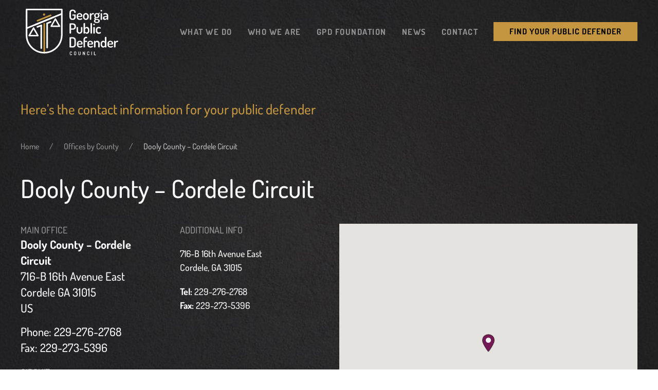

--- FILE ---
content_type: text/html; charset=UTF-8
request_url: https://gapubdef.org/map/dooly-county-cordele-circuit/
body_size: 11551
content:
<!DOCTYPE html>
<html lang="en-US">
    <head>
        <meta charset="UTF-8">
        <meta http-equiv="X-UA-Compatible" content="IE=edge">
        <meta name="viewport" content="width=device-width, initial-scale=1">
        <link rel="shortcut icon" href="/wp-content/uploads/Favicon.svg">
        <link rel="apple-touch-icon" href="/wp-content/uploads/Favicon.svg">
                <meta name='robots' content='index, follow, max-image-preview:large, max-snippet:-1, max-video-preview:-1' />
	<style>img:is([sizes="auto" i], [sizes^="auto," i]) { contain-intrinsic-size: 3000px 1500px }</style>
	
	<!-- This site is optimized with the Yoast SEO plugin v26.2 - https://yoast.com/wordpress/plugins/seo/ -->
	<title>Dooly County - Cordele Circuit - Georgia Public Defender</title>
	<link rel="canonical" href="https://gapubdef.org/map/dooly-county-cordele-circuit/" />
	<meta property="og:locale" content="en_US" />
	<meta property="og:type" content="article" />
	<meta property="og:title" content="Dooly County - Cordele Circuit - Georgia Public Defender" />
	<meta property="og:url" content="https://gapubdef.org/map/dooly-county-cordele-circuit/" />
	<meta property="og:site_name" content="Georgia Public Defender" />
	<meta property="article:modified_time" content="2024-12-16T17:39:46+00:00" />
	<meta name="twitter:card" content="summary_large_image" />
	<script type="application/ld+json" class="yoast-schema-graph">{"@context":"https://schema.org","@graph":[{"@type":"WebPage","@id":"https://gapubdef.org/map/dooly-county-cordele-circuit/","url":"https://gapubdef.org/map/dooly-county-cordele-circuit/","name":"Dooly County - Cordele Circuit - Georgia Public Defender","isPartOf":{"@id":"https://gapubdef.org/#website"},"datePublished":"2021-12-03T17:08:55+00:00","dateModified":"2024-12-16T17:39:46+00:00","breadcrumb":{"@id":"https://gapubdef.org/map/dooly-county-cordele-circuit/#breadcrumb"},"inLanguage":"en-US","potentialAction":[{"@type":"ReadAction","target":["https://gapubdef.org/map/dooly-county-cordele-circuit/"]}]},{"@type":"BreadcrumbList","@id":"https://gapubdef.org/map/dooly-county-cordele-circuit/#breadcrumb","itemListElement":[{"@type":"ListItem","position":1,"name":"Home","item":"https://gapubdef.org/"},{"@type":"ListItem","position":2,"name":"Dooly County &#8211; Cordele Circuit"}]},{"@type":"WebSite","@id":"https://gapubdef.org/#website","url":"https://gapubdef.org/","name":"Georgia Public Defender","description":"","potentialAction":[{"@type":"SearchAction","target":{"@type":"EntryPoint","urlTemplate":"https://gapubdef.org/?s={search_term_string}"},"query-input":{"@type":"PropertyValueSpecification","valueRequired":true,"valueName":"search_term_string"}}],"inLanguage":"en-US"}]}</script>
	<!-- / Yoast SEO plugin. -->


<link rel="alternate" type="application/rss+xml" title="Georgia Public Defender &raquo; Feed" href="https://gapubdef.org/feed/" />
<link rel="alternate" type="application/rss+xml" title="Georgia Public Defender &raquo; Comments Feed" href="https://gapubdef.org/comments/feed/" />
<script type="text/javascript">
/* <![CDATA[ */
window._wpemojiSettings = {"baseUrl":"https:\/\/s.w.org\/images\/core\/emoji\/16.0.1\/72x72\/","ext":".png","svgUrl":"https:\/\/s.w.org\/images\/core\/emoji\/16.0.1\/svg\/","svgExt":".svg","source":{"concatemoji":"https:\/\/gapubdef.org\/wp-includes\/js\/wp-emoji-release.min.js?ver=6.8.3"}};
/*! This file is auto-generated */
!function(s,n){var o,i,e;function c(e){try{var t={supportTests:e,timestamp:(new Date).valueOf()};sessionStorage.setItem(o,JSON.stringify(t))}catch(e){}}function p(e,t,n){e.clearRect(0,0,e.canvas.width,e.canvas.height),e.fillText(t,0,0);var t=new Uint32Array(e.getImageData(0,0,e.canvas.width,e.canvas.height).data),a=(e.clearRect(0,0,e.canvas.width,e.canvas.height),e.fillText(n,0,0),new Uint32Array(e.getImageData(0,0,e.canvas.width,e.canvas.height).data));return t.every(function(e,t){return e===a[t]})}function u(e,t){e.clearRect(0,0,e.canvas.width,e.canvas.height),e.fillText(t,0,0);for(var n=e.getImageData(16,16,1,1),a=0;a<n.data.length;a++)if(0!==n.data[a])return!1;return!0}function f(e,t,n,a){switch(t){case"flag":return n(e,"\ud83c\udff3\ufe0f\u200d\u26a7\ufe0f","\ud83c\udff3\ufe0f\u200b\u26a7\ufe0f")?!1:!n(e,"\ud83c\udde8\ud83c\uddf6","\ud83c\udde8\u200b\ud83c\uddf6")&&!n(e,"\ud83c\udff4\udb40\udc67\udb40\udc62\udb40\udc65\udb40\udc6e\udb40\udc67\udb40\udc7f","\ud83c\udff4\u200b\udb40\udc67\u200b\udb40\udc62\u200b\udb40\udc65\u200b\udb40\udc6e\u200b\udb40\udc67\u200b\udb40\udc7f");case"emoji":return!a(e,"\ud83e\udedf")}return!1}function g(e,t,n,a){var r="undefined"!=typeof WorkerGlobalScope&&self instanceof WorkerGlobalScope?new OffscreenCanvas(300,150):s.createElement("canvas"),o=r.getContext("2d",{willReadFrequently:!0}),i=(o.textBaseline="top",o.font="600 32px Arial",{});return e.forEach(function(e){i[e]=t(o,e,n,a)}),i}function t(e){var t=s.createElement("script");t.src=e,t.defer=!0,s.head.appendChild(t)}"undefined"!=typeof Promise&&(o="wpEmojiSettingsSupports",i=["flag","emoji"],n.supports={everything:!0,everythingExceptFlag:!0},e=new Promise(function(e){s.addEventListener("DOMContentLoaded",e,{once:!0})}),new Promise(function(t){var n=function(){try{var e=JSON.parse(sessionStorage.getItem(o));if("object"==typeof e&&"number"==typeof e.timestamp&&(new Date).valueOf()<e.timestamp+604800&&"object"==typeof e.supportTests)return e.supportTests}catch(e){}return null}();if(!n){if("undefined"!=typeof Worker&&"undefined"!=typeof OffscreenCanvas&&"undefined"!=typeof URL&&URL.createObjectURL&&"undefined"!=typeof Blob)try{var e="postMessage("+g.toString()+"("+[JSON.stringify(i),f.toString(),p.toString(),u.toString()].join(",")+"));",a=new Blob([e],{type:"text/javascript"}),r=new Worker(URL.createObjectURL(a),{name:"wpTestEmojiSupports"});return void(r.onmessage=function(e){c(n=e.data),r.terminate(),t(n)})}catch(e){}c(n=g(i,f,p,u))}t(n)}).then(function(e){for(var t in e)n.supports[t]=e[t],n.supports.everything=n.supports.everything&&n.supports[t],"flag"!==t&&(n.supports.everythingExceptFlag=n.supports.everythingExceptFlag&&n.supports[t]);n.supports.everythingExceptFlag=n.supports.everythingExceptFlag&&!n.supports.flag,n.DOMReady=!1,n.readyCallback=function(){n.DOMReady=!0}}).then(function(){return e}).then(function(){var e;n.supports.everything||(n.readyCallback(),(e=n.source||{}).concatemoji?t(e.concatemoji):e.wpemoji&&e.twemoji&&(t(e.twemoji),t(e.wpemoji)))}))}((window,document),window._wpemojiSettings);
/* ]]> */
</script>
<link rel='stylesheet' id='sbi_styles-css' href='https://gapubdef.org/wp-content/plugins/instagram-feed-pro/css/sbi-styles.min.css?ver=6.5.1' type='text/css' media='all' />
<style id='wp-emoji-styles-inline-css' type='text/css'>

	img.wp-smiley, img.emoji {
		display: inline !important;
		border: none !important;
		box-shadow: none !important;
		height: 1em !important;
		width: 1em !important;
		margin: 0 0.07em !important;
		vertical-align: -0.1em !important;
		background: none !important;
		padding: 0 !important;
	}
</style>
<link rel='stylesheet' id='wp-block-library-css' href='https://gapubdef.org/wp-includes/css/dist/block-library/style.min.css?ver=6.8.3' type='text/css' media='all' />
<style id='classic-theme-styles-inline-css' type='text/css'>
/*! This file is auto-generated */
.wp-block-button__link{color:#fff;background-color:#32373c;border-radius:9999px;box-shadow:none;text-decoration:none;padding:calc(.667em + 2px) calc(1.333em + 2px);font-size:1.125em}.wp-block-file__button{background:#32373c;color:#fff;text-decoration:none}
</style>
<style id='global-styles-inline-css' type='text/css'>
:root{--wp--preset--aspect-ratio--square: 1;--wp--preset--aspect-ratio--4-3: 4/3;--wp--preset--aspect-ratio--3-4: 3/4;--wp--preset--aspect-ratio--3-2: 3/2;--wp--preset--aspect-ratio--2-3: 2/3;--wp--preset--aspect-ratio--16-9: 16/9;--wp--preset--aspect-ratio--9-16: 9/16;--wp--preset--color--black: #000000;--wp--preset--color--cyan-bluish-gray: #abb8c3;--wp--preset--color--white: #ffffff;--wp--preset--color--pale-pink: #f78da7;--wp--preset--color--vivid-red: #cf2e2e;--wp--preset--color--luminous-vivid-orange: #ff6900;--wp--preset--color--luminous-vivid-amber: #fcb900;--wp--preset--color--light-green-cyan: #7bdcb5;--wp--preset--color--vivid-green-cyan: #00d084;--wp--preset--color--pale-cyan-blue: #8ed1fc;--wp--preset--color--vivid-cyan-blue: #0693e3;--wp--preset--color--vivid-purple: #9b51e0;--wp--preset--gradient--vivid-cyan-blue-to-vivid-purple: linear-gradient(135deg,rgba(6,147,227,1) 0%,rgb(155,81,224) 100%);--wp--preset--gradient--light-green-cyan-to-vivid-green-cyan: linear-gradient(135deg,rgb(122,220,180) 0%,rgb(0,208,130) 100%);--wp--preset--gradient--luminous-vivid-amber-to-luminous-vivid-orange: linear-gradient(135deg,rgba(252,185,0,1) 0%,rgba(255,105,0,1) 100%);--wp--preset--gradient--luminous-vivid-orange-to-vivid-red: linear-gradient(135deg,rgba(255,105,0,1) 0%,rgb(207,46,46) 100%);--wp--preset--gradient--very-light-gray-to-cyan-bluish-gray: linear-gradient(135deg,rgb(238,238,238) 0%,rgb(169,184,195) 100%);--wp--preset--gradient--cool-to-warm-spectrum: linear-gradient(135deg,rgb(74,234,220) 0%,rgb(151,120,209) 20%,rgb(207,42,186) 40%,rgb(238,44,130) 60%,rgb(251,105,98) 80%,rgb(254,248,76) 100%);--wp--preset--gradient--blush-light-purple: linear-gradient(135deg,rgb(255,206,236) 0%,rgb(152,150,240) 100%);--wp--preset--gradient--blush-bordeaux: linear-gradient(135deg,rgb(254,205,165) 0%,rgb(254,45,45) 50%,rgb(107,0,62) 100%);--wp--preset--gradient--luminous-dusk: linear-gradient(135deg,rgb(255,203,112) 0%,rgb(199,81,192) 50%,rgb(65,88,208) 100%);--wp--preset--gradient--pale-ocean: linear-gradient(135deg,rgb(255,245,203) 0%,rgb(182,227,212) 50%,rgb(51,167,181) 100%);--wp--preset--gradient--electric-grass: linear-gradient(135deg,rgb(202,248,128) 0%,rgb(113,206,126) 100%);--wp--preset--gradient--midnight: linear-gradient(135deg,rgb(2,3,129) 0%,rgb(40,116,252) 100%);--wp--preset--font-size--small: 13px;--wp--preset--font-size--medium: 20px;--wp--preset--font-size--large: 36px;--wp--preset--font-size--x-large: 42px;--wp--preset--spacing--20: 0.44rem;--wp--preset--spacing--30: 0.67rem;--wp--preset--spacing--40: 1rem;--wp--preset--spacing--50: 1.5rem;--wp--preset--spacing--60: 2.25rem;--wp--preset--spacing--70: 3.38rem;--wp--preset--spacing--80: 5.06rem;--wp--preset--shadow--natural: 6px 6px 9px rgba(0, 0, 0, 0.2);--wp--preset--shadow--deep: 12px 12px 50px rgba(0, 0, 0, 0.4);--wp--preset--shadow--sharp: 6px 6px 0px rgba(0, 0, 0, 0.2);--wp--preset--shadow--outlined: 6px 6px 0px -3px rgba(255, 255, 255, 1), 6px 6px rgba(0, 0, 0, 1);--wp--preset--shadow--crisp: 6px 6px 0px rgba(0, 0, 0, 1);}:where(.is-layout-flex){gap: 0.5em;}:where(.is-layout-grid){gap: 0.5em;}body .is-layout-flex{display: flex;}.is-layout-flex{flex-wrap: wrap;align-items: center;}.is-layout-flex > :is(*, div){margin: 0;}body .is-layout-grid{display: grid;}.is-layout-grid > :is(*, div){margin: 0;}:where(.wp-block-columns.is-layout-flex){gap: 2em;}:where(.wp-block-columns.is-layout-grid){gap: 2em;}:where(.wp-block-post-template.is-layout-flex){gap: 1.25em;}:where(.wp-block-post-template.is-layout-grid){gap: 1.25em;}.has-black-color{color: var(--wp--preset--color--black) !important;}.has-cyan-bluish-gray-color{color: var(--wp--preset--color--cyan-bluish-gray) !important;}.has-white-color{color: var(--wp--preset--color--white) !important;}.has-pale-pink-color{color: var(--wp--preset--color--pale-pink) !important;}.has-vivid-red-color{color: var(--wp--preset--color--vivid-red) !important;}.has-luminous-vivid-orange-color{color: var(--wp--preset--color--luminous-vivid-orange) !important;}.has-luminous-vivid-amber-color{color: var(--wp--preset--color--luminous-vivid-amber) !important;}.has-light-green-cyan-color{color: var(--wp--preset--color--light-green-cyan) !important;}.has-vivid-green-cyan-color{color: var(--wp--preset--color--vivid-green-cyan) !important;}.has-pale-cyan-blue-color{color: var(--wp--preset--color--pale-cyan-blue) !important;}.has-vivid-cyan-blue-color{color: var(--wp--preset--color--vivid-cyan-blue) !important;}.has-vivid-purple-color{color: var(--wp--preset--color--vivid-purple) !important;}.has-black-background-color{background-color: var(--wp--preset--color--black) !important;}.has-cyan-bluish-gray-background-color{background-color: var(--wp--preset--color--cyan-bluish-gray) !important;}.has-white-background-color{background-color: var(--wp--preset--color--white) !important;}.has-pale-pink-background-color{background-color: var(--wp--preset--color--pale-pink) !important;}.has-vivid-red-background-color{background-color: var(--wp--preset--color--vivid-red) !important;}.has-luminous-vivid-orange-background-color{background-color: var(--wp--preset--color--luminous-vivid-orange) !important;}.has-luminous-vivid-amber-background-color{background-color: var(--wp--preset--color--luminous-vivid-amber) !important;}.has-light-green-cyan-background-color{background-color: var(--wp--preset--color--light-green-cyan) !important;}.has-vivid-green-cyan-background-color{background-color: var(--wp--preset--color--vivid-green-cyan) !important;}.has-pale-cyan-blue-background-color{background-color: var(--wp--preset--color--pale-cyan-blue) !important;}.has-vivid-cyan-blue-background-color{background-color: var(--wp--preset--color--vivid-cyan-blue) !important;}.has-vivid-purple-background-color{background-color: var(--wp--preset--color--vivid-purple) !important;}.has-black-border-color{border-color: var(--wp--preset--color--black) !important;}.has-cyan-bluish-gray-border-color{border-color: var(--wp--preset--color--cyan-bluish-gray) !important;}.has-white-border-color{border-color: var(--wp--preset--color--white) !important;}.has-pale-pink-border-color{border-color: var(--wp--preset--color--pale-pink) !important;}.has-vivid-red-border-color{border-color: var(--wp--preset--color--vivid-red) !important;}.has-luminous-vivid-orange-border-color{border-color: var(--wp--preset--color--luminous-vivid-orange) !important;}.has-luminous-vivid-amber-border-color{border-color: var(--wp--preset--color--luminous-vivid-amber) !important;}.has-light-green-cyan-border-color{border-color: var(--wp--preset--color--light-green-cyan) !important;}.has-vivid-green-cyan-border-color{border-color: var(--wp--preset--color--vivid-green-cyan) !important;}.has-pale-cyan-blue-border-color{border-color: var(--wp--preset--color--pale-cyan-blue) !important;}.has-vivid-cyan-blue-border-color{border-color: var(--wp--preset--color--vivid-cyan-blue) !important;}.has-vivid-purple-border-color{border-color: var(--wp--preset--color--vivid-purple) !important;}.has-vivid-cyan-blue-to-vivid-purple-gradient-background{background: var(--wp--preset--gradient--vivid-cyan-blue-to-vivid-purple) !important;}.has-light-green-cyan-to-vivid-green-cyan-gradient-background{background: var(--wp--preset--gradient--light-green-cyan-to-vivid-green-cyan) !important;}.has-luminous-vivid-amber-to-luminous-vivid-orange-gradient-background{background: var(--wp--preset--gradient--luminous-vivid-amber-to-luminous-vivid-orange) !important;}.has-luminous-vivid-orange-to-vivid-red-gradient-background{background: var(--wp--preset--gradient--luminous-vivid-orange-to-vivid-red) !important;}.has-very-light-gray-to-cyan-bluish-gray-gradient-background{background: var(--wp--preset--gradient--very-light-gray-to-cyan-bluish-gray) !important;}.has-cool-to-warm-spectrum-gradient-background{background: var(--wp--preset--gradient--cool-to-warm-spectrum) !important;}.has-blush-light-purple-gradient-background{background: var(--wp--preset--gradient--blush-light-purple) !important;}.has-blush-bordeaux-gradient-background{background: var(--wp--preset--gradient--blush-bordeaux) !important;}.has-luminous-dusk-gradient-background{background: var(--wp--preset--gradient--luminous-dusk) !important;}.has-pale-ocean-gradient-background{background: var(--wp--preset--gradient--pale-ocean) !important;}.has-electric-grass-gradient-background{background: var(--wp--preset--gradient--electric-grass) !important;}.has-midnight-gradient-background{background: var(--wp--preset--gradient--midnight) !important;}.has-small-font-size{font-size: var(--wp--preset--font-size--small) !important;}.has-medium-font-size{font-size: var(--wp--preset--font-size--medium) !important;}.has-large-font-size{font-size: var(--wp--preset--font-size--large) !important;}.has-x-large-font-size{font-size: var(--wp--preset--font-size--x-large) !important;}
:where(.wp-block-post-template.is-layout-flex){gap: 1.25em;}:where(.wp-block-post-template.is-layout-grid){gap: 1.25em;}
:where(.wp-block-columns.is-layout-flex){gap: 2em;}:where(.wp-block-columns.is-layout-grid){gap: 2em;}
:root :where(.wp-block-pullquote){font-size: 1.5em;line-height: 1.6;}
</style>
<link rel='stylesheet' id='cff_carousel_css-css' href='https://gapubdef.org/wp-content/plugins/cff-extensions/cff-carousel/css/carousel.css?ver=1.2.3' type='text/css' media='all' />
<link rel='stylesheet' id='ctf_styles-css' href='https://gapubdef.org/wp-content/plugins/custom-twitter-feeds/css/ctf-styles.min.css?ver=2.3.1' type='text/css' media='all' />
<link rel='stylesheet' id='simple-banner-style-css' href='https://gapubdef.org/wp-content/plugins/simple-banner/simple-banner.css?ver=3.1.2' type='text/css' media='all' />
<link rel='stylesheet' id='wpsl-styles-css' href='https://gapubdef.org/wp-content/plugins/wp-store-locator/css/styles.min.css?ver=2.2.261' type='text/css' media='all' />
<link rel='stylesheet' id='cff-css' href='https://gapubdef.org/wp-content/plugins/custom-facebook-feed-pro/assets/css/cff-style.min.css?ver=4.6.6' type='text/css' media='all' />
<link rel='stylesheet' id='sb-font-awesome-css' href='https://gapubdef.org/wp-content/plugins/custom-facebook-feed-pro/assets/css/font-awesome.min.css?ver=6.8.3' type='text/css' media='all' />
<link rel='stylesheet' id='ivory-search-styles-css' href='https://gapubdef.org/wp-content/plugins/add-search-to-menu/public/css/ivory-search.min.css?ver=5.5.12' type='text/css' media='all' />
<link rel='stylesheet' id='wpdreams-asl-basic-css' href='https://gapubdef.org/wp-content/plugins/ajax-search-lite/css/style.basic.css?ver=4.13.4' type='text/css' media='all' />
<style id='wpdreams-asl-basic-inline-css' type='text/css'>

					div[id*='ajaxsearchlitesettings'].searchsettings .asl_option_inner label {
						font-size: 0px !important;
						color: rgba(0, 0, 0, 0);
					}
					div[id*='ajaxsearchlitesettings'].searchsettings .asl_option_inner label:after {
						font-size: 11px !important;
						position: absolute;
						top: 0;
						left: 0;
						z-index: 1;
					}
					.asl_w_container {
						width: 100%;
						margin: 0px 0px 0px 0px;
						min-width: 200px;
					}
					div[id*='ajaxsearchlite'].asl_m {
						width: 100%;
					}
					div[id*='ajaxsearchliteres'].wpdreams_asl_results div.resdrg span.highlighted {
						font-weight: bold;
						color: rgba(217, 49, 43, 1);
						background-color: rgba(238, 238, 238, 1);
					}
					div[id*='ajaxsearchliteres'].wpdreams_asl_results .results img.asl_image {
						width: 70px;
						height: 70px;
						object-fit: cover;
					}
					div[id*='ajaxsearchlite'].asl_r .results {
						max-height: none;
					}
					div[id*='ajaxsearchlite'].asl_r {
						position: absolute;
					}
				
							.asl_w, .asl_w * {font-family:&quot;Dosis&quot; !important;}
							.asl_m input[type=search]::placeholder{font-family:&quot;Dosis&quot; !important;}
							.asl_m input[type=search]::-webkit-input-placeholder{font-family:&quot;Dosis&quot; !important;}
							.asl_m input[type=search]::-moz-placeholder{font-family:&quot;Dosis&quot; !important;}
							.asl_m input[type=search]:-ms-input-placeholder{font-family:&quot;Dosis&quot; !important;}
						
						.asl_m, .asl_m .probox {
							background-color: rgb(33, 33, 35) !important;
							background-image: none !important;
							-webkit-background-image: none !important;
							-ms-background-image: none !important;
						}
					
						.asl_m .probox svg {
							fill: rgba(255, 255, 255, 1) !important;
						}
						.asl_m .probox .innericon {
							background-color: rgb(33, 33, 35) !important;
							background-image: none !important;
							-webkit-background-image: none !important;
							-ms-background-image: none !important;
						}
					
						div.asl_m.asl_w {
							border:1px solid rgba(197, 197, 197, 1) !important;border-radius:0px 0px 0px 0px !important;
							box-shadow: none !important;
						}
						div.asl_m.asl_w .probox {border: none !important;}
					
						div.asl_r.asl_w.vertical .results .item::after {
							display: block;
							position: absolute;
							bottom: 0;
							content: '';
							height: 1px;
							width: 100%;
							background: #D8D8D8;
						}
						div.asl_r.asl_w.vertical .results .item.asl_last_item::after {
							display: none;
						}
					 #ajaxsearchlite1 .probox .proinput input, div.asl_w .probox .proinput input {
	font-size: 16px;
}

div.asl_r .results .item .asl_content h3, div.asl_r .results .item .asl_content h3 a {
	font-weight: 600;
	color: #333;
	font-size: 18px;
	line-height: 28px;
}

div.asl_r .results .item .asl_content h3 a:hover {
	font-weight: 600;
	color: #999;
	font-size: 18px;
	line-height: 28px;
}
</style>
<link rel='stylesheet' id='wpdreams-asl-instance-css' href='https://gapubdef.org/wp-content/plugins/ajax-search-lite/css/style-simple-grey.css?ver=4.13.4' type='text/css' media='all' />
<link href="https://gapubdef.org/wp-content/themes/yootheme/css/theme.1.css?ver=1654716010" rel="stylesheet">
<script type="text/javascript" src="https://gapubdef.org/wp-includes/js/jquery/jquery.min.js?ver=3.7.1" id="jquery-core-js"></script>
<script type="text/javascript" src="https://gapubdef.org/wp-includes/js/jquery/jquery-migrate.min.js?ver=3.4.1" id="jquery-migrate-js"></script>
<script type="text/javascript" id="simple-banner-script-js-before">
/* <![CDATA[ */
const simpleBannerScriptParams = {"pro_version_enabled":"","debug_mode":"","id":966,"version":"3.1.2","banner_params":[{"hide_simple_banner":"yes","simple_banner_prepend_element":"header","simple_banner_position":"","header_margin":"","header_padding":"","wp_body_open_enabled":"","wp_body_open":true,"simple_banner_z_index":"","simple_banner_text":"The GPD Council will hold a meeting on November 1, 2025, at 10:00 via Zoom Webinar. <a href=\"https:\/\/gapubdef.org\/upcoming-gpd-council-meeting\/\">Click Here<\/a> for registration and the agenda.","disabled_on_current_page":false,"disabled_pages_array":[],"is_current_page_a_post":false,"disabled_on_posts":"","simple_banner_disabled_page_paths":"","simple_banner_font_size":"","simple_banner_color":"#C39547","simple_banner_text_color":"#010000","simple_banner_link_color":"#4421f2","simple_banner_close_color":"","simple_banner_custom_css":"","simple_banner_scrolling_custom_css":"","simple_banner_text_custom_css":"","simple_banner_button_css":"","site_custom_css":"","keep_site_custom_css":"","site_custom_js":"","keep_site_custom_js":"","close_button_enabled":"","close_button_expiration":"","close_button_cookie_set":false,"current_date":{"date":"2025-11-03 05:31:24.272498","timezone_type":3,"timezone":"UTC"},"start_date":{"date":"2025-11-03 05:31:24.272501","timezone_type":3,"timezone":"UTC"},"end_date":{"date":"2025-11-03 05:31:24.272503","timezone_type":3,"timezone":"UTC"},"simple_banner_start_after_date":"","simple_banner_remove_after_date":"","simple_banner_insert_inside_element":""}]}
/* ]]> */
</script>
<script type="text/javascript" src="https://gapubdef.org/wp-content/plugins/simple-banner/simple-banner.js?ver=3.1.2" id="simple-banner-script-js"></script>
<link rel="https://api.w.org/" href="https://gapubdef.org/wp-json/" /><link rel="alternate" title="JSON" type="application/json" href="https://gapubdef.org/wp-json/wp/v2/wpsl_stores/966" /><link rel="EditURI" type="application/rsd+xml" title="RSD" href="https://gapubdef.org/xmlrpc.php?rsd" />
<meta name="generator" content="WordPress 6.8.3" />
<link rel='shortlink' href='https://gapubdef.org/?p=966' />
<link rel="alternate" title="oEmbed (JSON)" type="application/json+oembed" href="https://gapubdef.org/wp-json/oembed/1.0/embed?url=https%3A%2F%2Fgapubdef.org%2Fmap%2Fdooly-county-cordele-circuit%2F" />
<link rel="alternate" title="oEmbed (XML)" type="text/xml+oembed" href="https://gapubdef.org/wp-json/oembed/1.0/embed?url=https%3A%2F%2Fgapubdef.org%2Fmap%2Fdooly-county-cordele-circuit%2F&#038;format=xml" />
<!-- Custom Facebook Feed JS vars -->
<script type="text/javascript">
var cffsiteurl = "https://gapubdef.org/wp-content/plugins";
var cffajaxurl = "https://gapubdef.org/wp-admin/admin-ajax.php";


var cfflinkhashtags = "false";
</script>
<style id="simple-banner-hide" type="text/css">.simple-banner{display:none;}</style><style id="simple-banner-background-color" type="text/css">.simple-banner{background:#C39547;}</style><style id="simple-banner-text-color" type="text/css">.simple-banner .simple-banner-text{color:#010000;}</style><style id="simple-banner-link-color" type="text/css">.simple-banner .simple-banner-text a{color:#4421f2;}</style><style id="simple-banner-z-index" type="text/css">.simple-banner{z-index: 99999;}</style><style id="simple-banner-site-custom-css-dummy" type="text/css"></style><script id="simple-banner-site-custom-js-dummy" type="text/javascript"></script>				<link rel="preconnect" href="https://fonts.gstatic.com" crossorigin />
				<link rel="preload" as="style" href="//fonts.googleapis.com/css?family=Open+Sans&display=swap" />
								<link rel="stylesheet" href="//fonts.googleapis.com/css?family=Open+Sans&display=swap" media="all" />
				<script src="https://gapubdef.org/wp-content/themes/yootheme/vendor/assets/uikit/dist/js/uikit.min.js?ver=2.7.22"></script>
<script src="https://gapubdef.org/wp-content/themes/yootheme/vendor/assets/uikit/dist/js/uikit-icons.min.js?ver=2.7.22"></script>
<script src="https://gapubdef.org/wp-content/themes/yootheme/js/theme.js?ver=2.7.22"></script>
<script>var $theme = {};</script>
			<style type="text/css">
					.is-form-style-1.is-form-id-3013 .is-search-input:focus,
			.is-form-style-1.is-form-id-3013 .is-search-input:hover,
			.is-form-style-1.is-form-id-3013 .is-search-input,
			.is-form-style-2.is-form-id-3013 .is-search-input:focus,
			.is-form-style-2.is-form-id-3013 .is-search-input:hover,
			.is-form-style-2.is-form-id-3013 .is-search-input,
			.is-form-style-3.is-form-id-3013 .is-search-input:focus,
			.is-form-style-3.is-form-id-3013 .is-search-input:hover,
			.is-form-style-3.is-form-id-3013 .is-search-input,
			.is-form-id-3013 .is-search-input:focus,
			.is-form-id-3013 .is-search-input:hover,
			.is-form-id-3013 .is-search-input {
                                                                border-color: #c4963f !important;                                			}
                        			</style>
		    </head>
    <body class="wp-singular wpsl_stores-template-default single single-wpsl_stores postid-966 wp-theme-yootheme  yootheme">
        
        
        
        <div class="tm-page">

                        
<div class="tm-header-mobile uk-hidden@m">


    <div class="uk-navbar-container">
        <nav uk-navbar="container: .tm-header-mobile">

                        <div class="uk-navbar-left">

                
                                <a class="uk-navbar-toggle" href="#tm-mobile" uk-toggle>
                    <div uk-navbar-toggle-icon></div>
                                    </a>
                
                
            </div>
            
                        <div class="uk-navbar-center">
                
<a href="https://gapubdef.org" class="uk-navbar-item uk-logo">
    <img alt width="150" src="/wp-content/uploads/logo-white.svg"></a>
                            </div>
            
            
        </nav>
    </div>

    

<div id="tm-mobile" uk-offcanvas mode="slide" overlay>
    <div class="uk-offcanvas-bar">

                <button class="uk-offcanvas-close" type="button" uk-close></button>
        
        
            
<div class="uk-child-width-1-1" uk-grid>    <div>
<div class="uk-panel">

    
    
<ul class="uk-nav uk-nav-primary uk-nav-divider uk-nav-parent-icon uk-nav-accordion" uk-nav="targets: &gt; .js-accordion">
    
	<li class="menu-item menu-item-type-post_type menu-item-object-page"><a href="https://gapubdef.org/what-we-do/"> What We Do</a></li>
	<li class="menu-item menu-item-type-custom menu-item-object-custom menu-item-has-children js-accordion uk-parent"><a href> Who We Are</a>
	<ul class="uk-nav-sub">

		<li class="menu-item menu-item-type-post_type menu-item-object-page"><a href="https://gapubdef.org/about-gpd/"> About GPD</a></li>
		<li class="menu-item menu-item-type-post_type menu-item-object-page menu-item-has-children uk-parent"><a href="https://gapubdef.org/divisions/"> Divisions</a>
		<ul>

			<li class="menu-item menu-item-type-post_type menu-item-object-page"><a href="https://gapubdef.org/customer-support-and-compliance/"> Customer Support &#038; Compliance</a></li>
			<li class="menu-item menu-item-type-post_type menu-item-object-page"><a href="https://gapubdef.org/socialservices/"> Social Services</a></li>
			<li class="menu-item menu-item-type-post_type menu-item-object-page"><a href="https://gapubdef.org/yad/"> Youth Advocacy Division</a></li></ul></li>
		<li class="menu-item menu-item-type-post_type menu-item-object-page"><a href="https://gapubdef.org/our-team/"> Our Team</a></li>
		<li class="menu-item menu-item-type-post_type menu-item-object-page"><a href="https://gapubdef.org/council-agendas-minutes/"> Council Agendas &#038; Minutes</a></li>
		<li class="menu-item menu-item-type-custom menu-item-object-custom menu-item-has-children uk-parent"><a href> Careers</a>
		<ul>

			<li class="menu-item menu-item-type-post_type menu-item-object-page"><a href="https://gapubdef.org/positions/"> Available Positions & Internships</a></li>
			<li class="menu-item menu-item-type-post_type menu-item-object-page menu-item-has-children uk-parent"><a href="https://gapubdef.org/professional-development/"> Professional Development</a>
			<ul>

				<li class="menu-item menu-item-type-custom menu-item-object-custom"><a href="https://gpdc1.sharepoint.com/sites/ProfessionalDevelopment/SitePages/Home.aspx?ga=1"> Training and Resources (Intranet)</a></li></ul></li></ul></li></ul></li>
	<li class="menu-item menu-item-type-custom menu-item-object-custom"><a href="https://www.gapdf.org/"> GPD Foundation</a></li>
	<li class="menu-item menu-item-type-post_type menu-item-object-page"><a href="https://gapubdef.org/defenders-digest/"> News</a></li>
	<li class="menu-item menu-item-type-post_type menu-item-object-page"><a href="https://gapubdef.org/contact/"> Contact</a></li></ul>

</div>
</div></div>
            
    </div>
</div>

</div>


<div class="tm-header uk-visible@m" uk-header>



    
        <div class="uk-navbar-container">

            <div class="uk-container">
                <nav class="uk-navbar" uk-navbar="{&quot;align&quot;:&quot;center&quot;,&quot;boundary&quot;:&quot;.tm-header .uk-navbar-container&quot;,&quot;container&quot;:&quot;.tm-header&quot;}">

                                        <div class="uk-navbar-left">

                                                    
<a href="https://gapubdef.org" class="uk-navbar-item uk-logo">
    <img alt width="200" src="/wp-content/uploads/logo-gpd.svg"><img class="uk-logo-inverse" alt width="200" src="/wp-content/uploads/logo-white.svg"></a>
                                                    
                        
                    </div>
                    
                                        <div class="uk-navbar-center">

                        
                                                    
<ul class="uk-navbar-nav">
    
	<li class="menu-item menu-item-type-post_type menu-item-object-page"><a href="https://gapubdef.org/what-we-do/"> What We Do</a></li>
	<li class="menu-item menu-item-type-custom menu-item-object-custom menu-item-has-children uk-parent"><a> Who We Are</a>
	<div class="uk-navbar-dropdown uk-navbar-dropdown-width-3" uk-drop="{&quot;clsDrop&quot;:&quot;uk-navbar-dropdown&quot;,&quot;flip&quot;:&quot;x&quot;,&quot;pos&quot;:&quot;bottom-center&quot;,&quot;mode&quot;:&quot;hover&quot;,&quot;container&quot;:&quot;.tm-header&quot;}"><div class="uk-navbar-dropdown-grid uk-child-width-1-3" uk-grid><div><ul class="uk-nav uk-navbar-dropdown-nav">

		<li class="menu-item menu-item-type-post_type menu-item-object-page"><a href="https://gapubdef.org/about-gpd/"> About GPD</a></li>
		<li class="menu-item menu-item-type-post_type menu-item-object-page menu-item-has-children uk-parent"><a href="https://gapubdef.org/divisions/"> Divisions</a>
		<ul class="uk-nav-sub">

			<li class="menu-item menu-item-type-post_type menu-item-object-page"><a href="https://gapubdef.org/customer-support-and-compliance/"> Customer Support &#038; Compliance</a></li>
			<li class="menu-item menu-item-type-post_type menu-item-object-page"><a href="https://gapubdef.org/socialservices/"> Social Services</a></li>
			<li class="menu-item menu-item-type-post_type menu-item-object-page"><a href="https://gapubdef.org/yad/"> Youth Advocacy Division</a></li></ul></li></ul></div><div><ul class="uk-nav uk-navbar-dropdown-nav">

		<li class="menu-item menu-item-type-post_type menu-item-object-page"><a href="https://gapubdef.org/our-team/"> Our Team</a></li>
		<li class="menu-item menu-item-type-post_type menu-item-object-page"><a href="https://gapubdef.org/council-agendas-minutes/"> Council Agendas &#038; Minutes</a></li></ul></div><div><ul class="uk-nav uk-navbar-dropdown-nav">

		<li class="menu-item menu-item-type-custom menu-item-object-custom menu-item-has-children uk-parent"><a> Careers</a>
		<ul class="uk-nav-sub">

			<li class="menu-item menu-item-type-post_type menu-item-object-page"><a href="https://gapubdef.org/positions/"> Available Positions & Internships</a></li>
			<li class="menu-item menu-item-type-post_type menu-item-object-page menu-item-has-children uk-parent"><a href="https://gapubdef.org/professional-development/"> Professional Development</a>
			<ul>

				<li class="menu-item menu-item-type-custom menu-item-object-custom"><a href="https://gpdc1.sharepoint.com/sites/ProfessionalDevelopment/SitePages/Home.aspx?ga=1"> Training and Resources (Intranet)</a></li></ul></li></ul></li></ul></div></div></div></li>
	<li class="menu-item menu-item-type-custom menu-item-object-custom"><a href="https://www.gapdf.org/"> GPD Foundation</a></li>
	<li class="menu-item menu-item-type-post_type menu-item-object-page"><a href="https://gapubdef.org/defenders-digest/"> News</a></li>
	<li class="menu-item menu-item-type-post_type menu-item-object-page"><a href="https://gapubdef.org/contact/"> Contact</a></li></ul>
                        
                    </div>
                    
                                        <div class="uk-navbar-right">

                        
                        
<div class="uk-navbar-item widget widget_custom_html" id="custom_html-3">

    
    <div class="textwidget custom-html-widget"><a href="/find-your-public-defender/" class="uk-button uk-button-primary">Find your public Defender</a></div>
</div>

                    </div>
                    
                </nav>
            </div>

        </div>

    





</div>
            
            
            <!-- Builder #template-NLZ9gKxb -->
<div class="uk-section-secondary uk-preserve-color" tm-header-transparent="light" uk-scrollspy="target: [uk-scrollspy-class]; cls: uk-animation-fade; delay: 90;">
        <div data-src="/wp-content/themes/yootheme/cache/header-bg-02-997c9443.jpeg" data-srcset="/wp-content/themes/yootheme/cache/header-bg-02-038cbf4a.jpeg 768w, /wp-content/themes/yootheme/cache/header-bg-02-00fba0ff.jpeg 1024w, /wp-content/themes/yootheme/cache/header-bg-02-c790a9d4.jpeg 1366w, /wp-content/themes/yootheme/cache/header-bg-02-8879d6f4.jpeg 1600w, /wp-content/themes/yootheme/cache/header-bg-02-4b5e57b2.jpeg 1920w, /wp-content/themes/yootheme/cache/header-bg-02-997c9443.jpeg 2160w" data-sizes="(max-aspect-ratio: 2160/1426) 151vh" uk-img class="uk-background-norepeat uk-background-cover uk-background-center-center uk-section">    
        
        
        
            
                                <div class="uk-container">                
                                        <div class="tm-header-placeholder uk-margin-remove-adjacent"></div>                    
                    <div class="tm-grid-expand uk-child-width-1-1 uk-grid-margin" uk-grid>
<div class="uk-width-1-1@m">
    
        
            
            
                
                    
<h3 class="uk-h3 uk-text-primary uk-margin-medium uk-text-left" uk-scrollspy-class>        Here’s the contact information for your public defender    </h3>
                
            
        
    
</div>
</div><div class="tm-grid-expand uk-grid-margin" uk-grid>
<div class="uk-width-1-2@m uk-light">
    
        
            
            
                
                    

    <div uk-scrollspy-class>
        <ul class="uk-breadcrumb uk-margin-remove-bottom">
        
                            <li><a href="https://gapubdef.org">Home</a></li>
            
        
                            <li><a href="https://gapubdef.org/store-category/offices-by-county/">Offices by County</a></li>
            
        
                            <li><span>Dooly County &#8211; Cordele Circuit</span></li>
            
        
        </ul>
    </div>

<h1 class="uk-heading-small" uk-scrollspy-class>        Dooly County &#8211; Cordele Circuit    </h1>
                
            
        
    
</div>

<div class="uk-width-1-2@m">
    
        
            
            
                
                    
                
            
        
    
</div>
</div><div class="tm-grid-expand uk-grid-margin" uk-grid>
<div class="uk-width-1-2@s uk-width-1-4@m uk-light">
    
        
            
            
                
                    
<h5 class="uk-text-muted uk-margin uk-margin-remove-bottom" uk-scrollspy-class>        MAIN OFFICE    </h5>
<h1 class="uk-h4 uk-margin uk-margin-remove-top" uk-scrollspy-class>        <div class="wpsl-locations-details"><span><strong>Dooly County &#8211; Cordele Circuit</strong></span><div class="wpsl-location-address"><span>716-B 16th Avenue East</span><br/><span>Cordele </span><span>GA </span><span>31015 </span><br /><span>US</span></div><div class="wpsl-contact-details">Phone: <span>229-276-2768</span><br/>Fax: <span>229-273-5396</span><br/></div></div>    </h1>
<h5 class="uk-text-muted uk-margin uk-margin-remove-bottom" uk-scrollspy-class>        CIRCUIT    </h5>
<h1 class="uk-h4 uk-margin uk-margin-remove-top" uk-scrollspy-class>        Cordele Circuit    </h1>
<h5 class="uk-text-muted uk-margin uk-margin-remove-bottom" uk-scrollspy-class>        PUBLIC DEFENDER    </h5>
<h1 class="uk-h4 uk-margin uk-margin-remove-top" uk-scrollspy-class>        Kyle Hollomon    </h1>
<h5 class="uk-text-muted uk-margin uk-margin-remove-bottom" uk-scrollspy-class>        COUNTIES SERVED    </h5>
<h1 class="uk-h4 uk-margin uk-margin-remove-top" uk-scrollspy-class>        Ben Hill, Crisp, Dooly, Wilcox    </h1>
                
            
        
    
</div>

<div class="uk-width-1-2@s uk-width-1-4@m uk-light">
    
        
            
            
                
                    
<h5 class="uk-text-muted uk-margin uk-margin-remove-bottom" uk-scrollspy-class>        ADDITIONAL INFO    </h5><div class="uk-panel uk-text-secondary uk-margin" uk-scrollspy-class><p>716-B 16th Avenue East<br />
Cordele, GA 31015</p>
<p><strong>Tel:</strong> 229-276-2768<br />
<strong>Fax:</strong> 229-273-5396</p></div>
                
            
        
    
</div>

<div class="uk-width-1-1@s uk-width-1-2@m">
    
        
            
            
                
                    <div class="uk-panel uk-margin" uk-scrollspy-class><div id="wpsl-base-gmap_0" class="wpsl-gmap-canvas"></div>
<style>#wpsl-base-gmap_0 {height:500px;}</style>
</div>
                
            
        
    
</div>
</div>
                                </div>
                
            
        
        </div>
    
</div>

<div class="uk-section-secondary uk-section">
    
        
        
        
            
                                <div class="uk-container">                
                    
                    <div class="tm-grid-expand uk-child-width-1-1 uk-grid-margin" uk-grid>
<div>
    
        
            
            
                
                    
<h4 class="uk-heading-medium uk-margin-medium">        What to do next:    </h4>
<div class="uk-margin-medium">
    <div class="uk-child-width-1-1 uk-child-width-1-3@m uk-grid-match" uk-grid>        <div>
<div class="el-item uk-panel uk-margin-remove-first-child">
    
        <div class="uk-child-width-expand" uk-grid>            <div class="uk-width-auto"><img width="50" class="el-image" alt data-src="/wp-content/uploads/process-01.svg" uk-img></div>            <div class="uk-margin-remove-first-child">
                                    

        
                <h3 class="el-title uk-h4 uk-margin-top uk-margin-remove-bottom">                        Write down or save the contact info for your PD                    </h3>        
        
    
        
        
        
        
        
                
            </div>        </div>

    
</div></div>
        <div>
<div class="el-item uk-panel uk-margin-remove-first-child">
    
        <div class="uk-child-width-expand" uk-grid>            <div class="uk-width-auto"><img width="50" class="el-image" alt data-src="/wp-content/uploads/process-02.svg" uk-img></div>            <div class="uk-margin-remove-first-child">
                                    

        
                <h3 class="el-title uk-h4 uk-margin-top uk-margin-remove-bottom">                        Print and complete the application for services                    </h3>        
        
    
        
        
        
        
        
                
            </div>        </div>

    
</div></div>
        <div>
<div class="el-item uk-panel uk-margin-remove-first-child">
    
        <div class="uk-child-width-expand" uk-grid>            <div class="uk-width-auto"><img width="50" class="el-image" alt data-src="/wp-content/uploads/process-03.svg" uk-img></div>            <div class="uk-margin-remove-first-child">
                                    

        
                <h3 class="el-title uk-h4 uk-margin-top uk-margin-remove-bottom">                        Bring your completed application to your PD office                    </h3>        
        
    
        
        
        
        
        
                
            </div>        </div>

    
</div></div>
        </div>

</div>
<div class="uk-panel uk-text-lead uk-margin-medium uk-margin-remove-bottom">That’s it! If you’re unable to print the application, you can visit or call your PD office to complete one.</div>
<div class="uk-margin-medium uk-margin-remove-bottom">
        <div class="uk-flex-middle uk-grid-small uk-child-width-auto" uk-grid>    
    
                <div class="el-item">
        
        
<a class="el-content uk-button uk-button-primary uk-flex-inline uk-flex-center uk-flex-middle" href="/wp-content/uploads/GPDC_App_PD_Services_English.pdf" target="_blank">
        <span class="uk-margin-small-right" uk-icon="download"></span>    
        Download Application    
    
</a>


                </div>
        
    
                <div class="el-item">
        
        
<a class="el-content uk-button uk-button-secondary uk-flex-inline uk-flex-center uk-flex-middle" href="/wp-content/uploads/GPDC_App_PD_Services_Espan%CC%83ol.pdf" target="_blank">
        <span class="uk-margin-small-right" uk-icon="download"></span>    
        Download Application (Español)    
    
</a>


                </div>
        
    
        </div>
    
</div>

                
            
        
    
</div>
</div>
                                </div>
                
            
        
    
</div>
        
            
            <!-- Builder #footer --><style>#footer\#0 { background: #000; } </style>
<div id="footer#0" class="uk-section-secondary uk-section uk-section-small">
    
        
        
        
            
                                <div class="uk-container">                
                    
                    <div class="tm-grid-expand uk-child-width-1-1 uk-grid-margin" uk-grid>
<div>
    
        
            
            
                
                    
<div class="uk-margin uk-text-center">
        <a class="el-link" href="/home"><img width="250" class="el-image" alt data-src="/wp-content/uploads/logo-white.svg" uk-img></a>    
    
</div>

                
            
        
    
</div>
</div><div class="tm-grid-expand uk-child-width-1-1 uk-margin" uk-grid>
<div class="uk-width-1-1@m">
    
        
            
            
                
                    <div class="uk-panel uk-text-small uk-margin uk-margin-remove-bottom uk-text-center"><p>Copyright &copy; 2025 Georgia Public Defender Council. All Rights Reserved. <br /><a href="https://gapubdef.org/human-trafficking-notice/" target="_blank" rel="noopener"></a><a href="https://gapubdef.org/human-trafficking-notice/" target="_blank" rel="noopener">Human Trafficking Notice</a></p></div>
                
            
        
    
</div>
</div>
                                </div>
                
            
        
    
</div>

        </div>

        
        <script type="speculationrules">
{"prefetch":[{"source":"document","where":{"and":[{"href_matches":"\/*"},{"not":{"href_matches":["\/wp-*.php","\/wp-admin\/*","\/wp-content\/uploads\/*","\/wp-content\/*","\/wp-content\/plugins\/*","\/wp-content\/themes\/yootheme\/*","\/*\\?(.+)"]}},{"not":{"selector_matches":"a[rel~=\"nofollow\"]"}},{"not":{"selector_matches":".no-prefetch, .no-prefetch a"}}]},"eagerness":"conservative"}]}
</script>
<div class="simple-banner simple-banner-text" style="display:none !important"></div><script>
document.addEventListener('DOMContentLoaded', () => {
    const questions = [
        "Find My Public Defender Office",
        "I am looking to get in contact with someone at GPDC",
        "I am a client or family member seeking more information about the legal system",
        "I am looking for social services and programs",
        "I am looking for open positions",
        "What is the Georgia Public Defender Council?"
    ];

    let currentIndex = 0;
    const typingSpeed = 100; // Speed of typing
    const pauseBetweenQuestions = 2000; // Pause between questions
    const searchBar = document.getElementById('search-bar');
    const welcomePage = document.getElementById('welcome-page');

    function typeQuestion(question, callback) {
        let charIndex = 0;

        function typeChar() {
            if (charIndex < question.length) {
                searchBar.placeholder += question.charAt(charIndex);
                charIndex++;
                setTimeout(typeChar, typingSpeed);
            } else {
                setTimeout(callback, pauseBetweenQuestions);
            }
        }

        typeChar();
    }

    function deleteQuestion(callback) {
        let question = searchBar.placeholder;
        let charIndex = question.length;

        function deleteChar() {
            if (charIndex > 0) {
                searchBar.placeholder = question.substring(0, charIndex - 1);
                charIndex--;
                setTimeout(deleteChar, typingSpeed / 2);
            } else {
                callback();
            }
        }

        deleteChar();
    }

    function typeNextQuestion() {
        if (currentIndex >= questions.length) {
            currentIndex = 0;
        }

        typeQuestion(questions[currentIndex], () => {
            deleteQuestion(() => {
                currentIndex++;
                typeNextQuestion();
            });
        });
    }

    typeNextQuestion();

    // Interactive hover effect
    welcomePage.addEventListener('mousemove', () => {
        welcomePage.classList.add('hover-effect');
    });

    welcomePage.addEventListener('mouseleave', () => {
        welcomePage.classList.remove('hover-effect');
    });
});
</script>

<script id="wpsl-cpt-info-window-template" type="text/template">
    <div class="wpsl-info-window">
		<p class="wpsl-no-margin">
			<% if ( typeof permalink !== "undefined" ) { %>
			<strong><a href="<%= permalink %>"><%= store %></a></strong>
			<% } else { %>
			<strong><%= store %></strong>
			<% } %>
			<span><%= address %></span>
			<% if ( address2 ) { %>
			<span><%= address2 %></span>
			<% } %>
			<span><%= city %> <%= state %> <%= zip %></span>
		</p>
	</div>
</script>
    <!-- YouTube Feeds JS -->
<script type="text/javascript">

</script>
<!-- Custom Feeds for Instagram JS -->
<script type="text/javascript">
var sbiajaxurl = "https://gapubdef.org/wp-admin/admin-ajax.php";

</script>
<script type="text/javascript" src="https://gapubdef.org/wp-content/plugins/cff-extensions/cff-carousel/js/carousel.js?ver=1.2.3" id="cff_carousel_js-js"></script>
<script type="text/javascript" id="cffscripts-js-extra">
/* <![CDATA[ */
var cffOptions = {"placeholder":"https:\/\/gapubdef.org\/wp-content\/plugins\/custom-facebook-feed-pro\/assets\/img\/placeholder.png","resized_url":"https:\/\/gapubdef.org\/wp-content\/uploads\/sb-facebook-feed-images\/","nonce":"e1faef0320"};
/* ]]> */
</script>
<script type="text/javascript" src="https://gapubdef.org/wp-content/plugins/custom-facebook-feed-pro/assets/js/cff-scripts.min.js?ver=4.6.6" id="cffscripts-js"></script>
<script type="text/javascript" id="wd-asl-ajaxsearchlite-js-before">
/* <![CDATA[ */
window.ASL = typeof window.ASL !== 'undefined' ? window.ASL : {}; window.ASL.wp_rocket_exception = "DOMContentLoaded"; window.ASL.ajaxurl = "https:\/\/gapubdef.org\/wp-admin\/admin-ajax.php"; window.ASL.backend_ajaxurl = "https:\/\/gapubdef.org\/wp-admin\/admin-ajax.php"; window.ASL.asl_url = "https:\/\/gapubdef.org\/wp-content\/plugins\/ajax-search-lite\/"; window.ASL.detect_ajax = 1; window.ASL.media_query = 4780; window.ASL.version = 4780; window.ASL.pageHTML = ""; window.ASL.additional_scripts = []; window.ASL.script_async_load = false; window.ASL.init_only_in_viewport = true; window.ASL.font_url = "https:\/\/gapubdef.org\/wp-content\/plugins\/ajax-search-lite\/css\/fonts\/icons2.woff2"; window.ASL.highlight = {"enabled":false,"data":[]}; window.ASL.analytics = {"method":0,"tracking_id":"","string":"?ajax_search={asl_term}","event":{"focus":{"active":true,"action":"focus","category":"ASL","label":"Input focus","value":"1"},"search_start":{"active":false,"action":"search_start","category":"ASL","label":"Phrase: {phrase}","value":"1"},"search_end":{"active":true,"action":"search_end","category":"ASL","label":"{phrase} | {results_count}","value":"1"},"magnifier":{"active":true,"action":"magnifier","category":"ASL","label":"Magnifier clicked","value":"1"},"return":{"active":true,"action":"return","category":"ASL","label":"Return button pressed","value":"1"},"facet_change":{"active":false,"action":"facet_change","category":"ASL","label":"{option_label} | {option_value}","value":"1"},"result_click":{"active":true,"action":"result_click","category":"ASL","label":"{result_title} | {result_url}","value":"1"}}};
/* ]]> */
</script>
<script type="text/javascript" src="https://gapubdef.org/wp-content/plugins/ajax-search-lite/js/min/plugin/merged/asl.min.js?ver=4780" id="wd-asl-ajaxsearchlite-js"></script>
<script type="text/javascript" id="ivory-search-scripts-js-extra">
/* <![CDATA[ */
var IvorySearchVars = {"is_analytics_enabled":"1"};
/* ]]> */
</script>
<script type="text/javascript" src="https://gapubdef.org/wp-content/plugins/add-search-to-menu/public/js/ivory-search.min.js?ver=5.5.12" id="ivory-search-scripts-js"></script>
<script type="text/javascript" id="wpsl-js-js-extra">
/* <![CDATA[ */
var wpslSettings = {"storeMarker":"purple@2x.png","mapType":"roadmap","mapTypeControl":"0","zoomLevel":"9","zoomControls":"0","cameraControl":"","fullscreen":"0","startLatlng":"33.7489954,-84.3879824","autoZoomLevel":"19","scrollWheel":"0","controlPosition":"left","url":"https:\/\/gapubdef.org\/wp-content\/plugins\/wp-store-locator\/","markerIconProps":{"scaledSize":"24,35","origin":"0,0","anchor":"12,35"},"storeUrl":"1","maxDropdownHeight":"300","enableStyledDropdowns":"1","mapTabAnchor":"wpsl-map-tab","mapTabAnchorReturn":"","gestureHandling":"auto","directionsTravelMode":"DRIVING","runFitBounds":"1","infoWindowStyle":"infobox","infoBox":{"class":"wpsl-infobox","margin":"2px","url":"\/\/www.google.com\/intl\/en_us\/mapfiles\/close.gif","clearance":"40,40","disableAutoPan":0,"enableEventPropagation":0,"pixelOffset":"-52,-45","zIndex":1500},"mapStyle":"[\r\n    {\r\n        \"featureType\": \"all\",\r\n        \"elementType\": \"geometry.fill\",\r\n        \"stylers\": [\r\n            {\r\n                \"weight\": \"2.00\"\r\n            }\r\n        ]\r\n    },\r\n    {\r\n        \"featureType\": \"all\",\r\n        \"elementType\": \"geometry.stroke\",\r\n        \"stylers\": [\r\n            {\r\n                \"color\": \"#9c9c9c\"\r\n            }\r\n        ]\r\n    },\r\n    {\r\n        \"featureType\": \"all\",\r\n        \"elementType\": \"labels.text\",\r\n        \"stylers\": [\r\n            {\r\n                \"visibility\": \"on\"\r\n            }\r\n        ]\r\n    },\r\n    {\r\n        \"featureType\": \"landscape\",\r\n        \"elementType\": \"all\",\r\n        \"stylers\": [\r\n            {\r\n                \"color\": \"#f2f2f2\"\r\n            }\r\n        ]\r\n    },\r\n    {\r\n        \"featureType\": \"landscape\",\r\n        \"elementType\": \"geometry.fill\",\r\n        \"stylers\": [\r\n            {\r\n                \"color\": \"#ffffff\"\r\n            }\r\n        ]\r\n    },\r\n    {\r\n        \"featureType\": \"landscape.man_made\",\r\n        \"elementType\": \"geometry.fill\",\r\n        \"stylers\": [\r\n            {\r\n                \"color\": \"#ffffff\"\r\n            }\r\n        ]\r\n    },\r\n    {\r\n        \"featureType\": \"poi\",\r\n        \"elementType\": \"all\",\r\n        \"stylers\": [\r\n            {\r\n                \"visibility\": \"off\"\r\n            }\r\n        ]\r\n    },\r\n    {\r\n        \"featureType\": \"road\",\r\n        \"elementType\": \"all\",\r\n        \"stylers\": [\r\n            {\r\n                \"saturation\": -100\r\n            },\r\n            {\r\n                \"lightness\": 45\r\n            }\r\n        ]\r\n    },\r\n    {\r\n        \"featureType\": \"road\",\r\n        \"elementType\": \"geometry.fill\",\r\n        \"stylers\": [\r\n            {\r\n                \"color\": \"#eeeeee\"\r\n            }\r\n        ]\r\n    },\r\n    {\r\n        \"featureType\": \"road\",\r\n        \"elementType\": \"labels.text.fill\",\r\n        \"stylers\": [\r\n            {\r\n                \"color\": \"#7b7b7b\"\r\n            }\r\n        ]\r\n    },\r\n    {\r\n        \"featureType\": \"road\",\r\n        \"elementType\": \"labels.text.stroke\",\r\n        \"stylers\": [\r\n            {\r\n                \"color\": \"#ffffff\"\r\n            }\r\n        ]\r\n    },\r\n    {\r\n        \"featureType\": \"road.highway\",\r\n        \"elementType\": \"all\",\r\n        \"stylers\": [\r\n            {\r\n                \"visibility\": \"simplified\"\r\n            }\r\n        ]\r\n    },\r\n    {\r\n        \"featureType\": \"road.arterial\",\r\n        \"elementType\": \"labels.icon\",\r\n        \"stylers\": [\r\n            {\r\n                \"visibility\": \"off\"\r\n            }\r\n        ]\r\n    },\r\n    {\r\n        \"featureType\": \"transit\",\r\n        \"elementType\": \"all\",\r\n        \"stylers\": [\r\n            {\r\n                \"visibility\": \"off\"\r\n            }\r\n        ]\r\n    },\r\n    {\r\n        \"featureType\": \"water\",\r\n        \"elementType\": \"all\",\r\n        \"stylers\": [\r\n            {\r\n                \"color\": \"#46bcec\"\r\n            },\r\n            {\r\n                \"visibility\": \"on\"\r\n            }\r\n        ]\r\n    },\r\n    {\r\n        \"featureType\": \"water\",\r\n        \"elementType\": \"geometry.fill\",\r\n        \"stylers\": [\r\n            {\r\n                \"color\": \"#A8BECF\"\r\n            }\r\n        ]\r\n    },\r\n    {\r\n        \"featureType\": \"water\",\r\n        \"elementType\": \"labels.text.fill\",\r\n        \"stylers\": [\r\n            {\r\n                \"color\": \"#070707\"\r\n            }\r\n        ]\r\n    },\r\n    {\r\n        \"featureType\": \"water\",\r\n        \"elementType\": \"labels.text.stroke\",\r\n        \"stylers\": [\r\n            {\r\n                \"color\": \"#ffffff\"\r\n            }\r\n        ]\r\n    }\r\n]"};
var wpslMap_0 = {"shortCode":{"zoomLevel":9,"mapType":"roadmap","mapTypeControl":0,"streetView":0,"scrollWheel":0,"controlPosition":"left"},"locations":[{"store":"Dooly County &#8211; Cordele Circuit","address":"716-B 16th Avenue East","address2":"","city":"Cordele","state":"GA","zip":"31015","country":"US","lat":"31.963358","lng":"-83.771186","id":966}]};
/* ]]> */
</script>
<script type="text/javascript" src="https://gapubdef.org/wp-content/plugins/wp-store-locator/js/wpsl-gmap.min.js?ver=2.2.261" id="wpsl-js-js"></script>
<script type="text/javascript" src="https://maps.google.com/maps/api/js?language=en&amp;region=us&amp;key=AIzaSyAumlPokhRv1fTldHfP4DPboIh-hgYzyz8&amp;libraries=places&amp;v=quarterly&amp;callback=wpslCallback" id="wpsl-gmap-js"></script>
<script type="text/javascript" src="https://gapubdef.org/wp-includes/js/underscore.min.js?ver=1.13.7" id="underscore-js"></script>
    </body>
</html>


--- FILE ---
content_type: image/svg+xml
request_url: https://gapubdef.org/wp-content/uploads/logo-gpd.svg
body_size: 5471
content:
<?xml version="1.0" encoding="utf-8"?>
<!-- Generator: Adobe Illustrator 25.2.3, SVG Export Plug-In . SVG Version: 6.00 Build 0)  -->
<svg version="1.1" xmlns="http://www.w3.org/2000/svg" xmlns:xlink="http://www.w3.org/1999/xlink" x="0px" y="0px"
	 viewBox="0 0 1211.4 627.3" style="enable-background:new 0 0 1211.4 627.3;" xml:space="preserve">
<style type="text/css">
	.st0{fill:#C4963F;}
	.st1{fill:#FFFFFF;}
	.st2{fill:#231F20;}
	.st3{fill:#172A3A;}
</style>
<g id="Layer_2">
</g>
<g id="Layer_1">
	<g>
		<path class="st0" d="M279.2,565.9c-5.1,0-9.3-4.2-9.3-9.3V220.1c0-5.1,4.2-9.3,9.3-9.3s9.3,4.2,9.3,9.3v336.5
			C288.5,561.8,284.4,565.9,279.2,565.9z"/>
		<g>
			<path class="st2" d="M613,173.2c-7,0-13.3-1.2-18.9-3.6c-5.6-2.4-10-6.3-13.2-11.7c-3.2-5.4-4.9-12.5-4.9-21.4v-48
				c0-8.9,1.6-16.1,4.9-21.4c3.2-5.4,7.6-9.3,13.2-11.7c5.5-2.4,11.7-3.6,18.4-3.6c7.5,0,14,1.3,19.6,3.8c5.6,2.5,10,6,13.2,10.6
				s4.8,9.9,4.8,16.2c0,3.3-0.7,5.5-2.2,6.7c-1.5,1.2-3.7,1.7-6.5,1.7c-2.3,0-4.3-0.4-6-1.2c-1.7-0.8-2.6-2.3-2.7-4.5
				c-0.3-3.2-1.1-6.1-2.3-8.8c-1.2-2.7-3.2-4.8-5.9-6.4c-2.8-1.6-6.5-2.4-11.4-2.4c-6.2,0-11,1.7-14.4,5.2
				c-3.5,3.5-5.2,8.8-5.2,16.1v48c0,7.3,1.7,12.6,5.2,16.1c3.5,3.5,8.3,5.2,14.4,5.2c6,0,10.8-1.7,14.3-5.2
				c3.5-3.5,5.3-8.8,5.3-16.1v-13.5h-16.7c-1.8,0-3.1-0.7-4.1-2.1c-1-1.4-1.5-3.1-1.5-4.9c0-1.7,0.5-3.2,1.5-4.7
				c1-1.5,2.4-2.2,4.1-2.2h28.4c1.9,0,3.3,0.6,4.3,1.7c1,1.2,1.5,2.6,1.5,4.2v21.6c0,8.9-1.7,16.1-4.9,21.4
				c-3.3,5.4-7.8,9.3-13.4,11.7C626.2,172,619.9,173.2,613,173.2z"/>
			<path class="st2" d="M698.9,173.5c-7.5,0-14.1-1.4-19.8-4.1c-5.7-2.7-10.2-6.6-13.5-11.5s-4.9-10.6-4.9-17.2V125
				c0-5.8,1.6-11.2,4.7-16c3.1-4.8,7.3-8.7,12.5-11.6c5.2-2.9,10.9-4.4,17.2-4.4c5.9,0,11.4,1.3,16.3,3.9c4.9,2.6,8.9,6.2,12,10.8
				c3,4.6,4.5,9.9,4.5,15.8c0,4.6-0.7,7.9-2.1,9.9c-1.4,2-3.3,3.2-5.6,3.6c-2.3,0.4-4.7,0.7-7.3,0.7h-34.8v3.8c0,5.5,2,9.9,6,13.1
				c4,3.2,9.2,4.9,15.4,4.9c3.8,0,7-0.6,9.4-1.7c2.4-1.1,4.5-2.1,6.1-3.1c1.6-1,3.2-1.5,4.6-1.5c1.4,0,2.6,0.4,3.6,1.3
				c1,0.9,1.8,1.9,2.3,3.1c0.6,1.2,0.8,2.3,0.8,3.3c0,1.7-1.1,3.5-3.4,5.4c-2.3,2-5.4,3.7-9.5,5
				C709.3,172.8,704.5,173.5,698.9,173.5z M677.9,127h27.4c2.4,0,4-0.3,4.9-1s1.2-2,1.2-4c0-2.9-0.7-5.5-2.1-8
				c-1.4-2.5-3.4-4.4-5.9-5.8c-2.5-1.4-5.4-2.1-8.6-2.1c-3.1,0-5.9,0.7-8.4,2c-2.5,1.3-4.6,3.1-6.1,5.4c-1.5,2.3-2.3,5-2.3,8.1V127z
				"/>
			<path class="st2" d="M769.5,173.5c-5.9,0-11.5-1.5-16.7-4.6c-5.2-3.1-9.3-7.1-12.5-12.1c-3.1-5-4.7-10.4-4.7-16.1v-15.2
				c0-5.8,1.5-11.2,4.5-16.2c3-5,7.1-8.9,12.4-11.9c5.2-3,10.9-4.5,17.1-4.5c6.2,0,11.8,1.5,17,4.4c5.2,2.9,9.3,6.8,12.5,11.7
				c3.1,4.9,4.7,10.4,4.7,16.4v15.2c0,5.6-1.6,10.9-4.7,16c-3.1,5.1-7.3,9.1-12.5,12.2C781.3,172,775.6,173.5,769.5,173.5z
				 M769.6,158.2c3.1,0,5.9-0.8,8.4-2.5c2.5-1.7,4.6-3.8,6.1-6.5c1.5-2.7,2.3-5.5,2.3-8.5v-15.2c0-2.9-0.8-5.6-2.3-8.2
				c-1.5-2.6-3.6-4.8-6.1-6.4c-2.5-1.7-5.3-2.5-8.4-2.5c-3.2,0-6,0.8-8.5,2.5c-2.5,1.6-4.5,3.8-5.9,6.4c-1.5,2.6-2.2,5.4-2.2,8.2
				v15.2c0,3,0.7,5.8,2.2,8.5c1.5,2.7,3.5,4.9,6,6.5C763.8,157.3,766.6,158.2,769.6,158.2z"/>
			<path class="st2" d="M823.9,172.2c-2.4,0-4.4-0.6-6-1.8c-1.6-1.2-2.4-2.5-2.4-4V99.6c0-1.7,0.8-3,2.4-4c1.6-1,3.6-1.6,6-1.6
				c2.2,0,4.1,0.5,5.6,1.6c1.5,1,2.3,2.4,2.3,4v7.3c1.2-2.3,2.8-4.5,4.9-6.6c2-2.1,4.4-3.8,7.2-5.2c2.7-1.4,5.7-2.1,8.9-2.1h5.3
				c1.8,0,3.3,0.7,4.6,2.2c1.3,1.5,2,3.3,2,5.4c0,2.1-0.7,3.9-2,5.4c-1.3,1.5-2.9,2.3-4.6,2.3h-5.3c-3.3,0-6.5,1-9.6,3
				c-3.1,2-5.6,4.8-7.5,8.3c-1.9,3.6-2.9,7.9-2.9,12.9v33.8c0,1.4-0.9,2.7-2.6,4C828.5,171.6,826.4,172.2,823.9,172.2z"/>
			<path class="st2" d="M899.3,209.3c-6.4,0-12.3-0.9-17.6-2.7c-5.4-1.8-9.7-4.4-12.9-7.8c-3.2-3.4-4.8-7.5-4.8-12.2
				c0-4.4,1.3-8.1,3.8-11c2.5-2.9,5.5-5.1,8.9-6.7c-2.2-1-4-2.3-5.4-4c-1.4-1.6-2.1-4-2.1-6.9c0-3.1,0.8-5.6,2.3-7.4
				c1.5-1.9,3.5-3.6,5.9-5.1c-3.1-2.4-5.5-5.4-7.2-9c-1.7-3.6-2.6-7.5-2.6-11.8v-4.6c0-5.3,1.3-9.9,3.8-14c2.5-4.1,6.1-7.3,10.8-9.6
				c4.7-2.3,10-3.5,16.1-3.5c3.7,0,7.2,0.5,10.5,1.5c3.2,1,6.1,2.4,8.7,4.1c1.8-4.1,3.5-6.9,5.4-8.6c1.8-1.6,3.5-2.5,5.2-2.5
				c2.3,0,4.1,0.7,5.3,2s1.8,2.6,1.8,4c0,0.9-0.2,1.7-0.7,2.4c-0.5,0.7-1.2,1.3-2.1,1.7c-1.1,0.6-2.4,1.3-3.9,2.2
				c-1.5,0.9-2.9,2.4-4.4,4.4c1.9,2.1,3.2,4.5,4.1,7.3c0.9,2.7,1.3,5.6,1.3,8.6v4.6c0,5.2-1.3,9.8-4,14c-2.6,4.2-6.3,7.5-11.1,9.8
				c-4.7,2.4-10.1,3.5-16.2,3.5c-4.3,0-8.1-0.7-11.4-2c-0.9,0.6-1.6,1.2-2.2,1.9c-0.6,0.7-0.9,1.6-0.9,2.7c0,2,1.2,3.4,3.6,4.3
				c2.4,0.9,5.5,1.5,9.3,2c3.8,0.4,7.8,1,12.1,1.7c4.3,0.7,8.3,1.7,12.1,3.2c3.8,1.5,6.9,3.7,9.3,6.6c2.4,2.9,3.6,6.9,3.6,12
				c0,5.7-1.6,10.4-4.8,14.1c-3.2,3.7-7.4,6.4-12.6,8.2C911.3,208.4,905.5,209.3,899.3,209.3z M899,197.7c5.4,0,9.8-1.2,13.1-3.5
				c3.4-2.4,5-5.5,5-9.3c0-2.7-0.8-4.9-2.5-6.4c-1.6-1.5-3.8-2.7-6.4-3.5c-2.6-0.8-5.4-1.3-8.3-1.7c-2.9-0.3-5.7-0.7-8.3-1
				c-3.1,1.1-5.7,2.7-7.8,4.7c-2.1,2-3.2,4.6-3.2,7.7c0,4.1,1.7,7.3,5.2,9.6C889.1,196.6,893.6,197.7,899,197.7z M898.6,141
				c4.4,0,7.8-1.5,10.3-4.6c2.5-3.1,3.7-7,3.7-11.7v-4.6c0-4.5-1.2-8.3-3.7-11.4c-2.5-3.1-6-4.6-10.5-4.6c-4.5,0-8,1.5-10.4,4.6
				c-2.4,3.1-3.6,6.9-3.6,11.4v4.5c0,4.6,1.2,8.5,3.6,11.7C890.5,139.4,894,141,898.6,141z"/>
			<path class="st2" d="M951.7,74.4c-2.9,0-5.3-0.9-7.3-2.8c-2-1.9-3-4-3-6.3c0-2.5,1-4.7,3-6.4c2-1.8,4.4-2.6,7.3-2.6
				c2.7,0,5.1,0.9,7,2.6c1.9,1.8,2.9,3.9,2.9,6.4c0,2.3-1,4.4-2.9,6.3C956.8,73.4,954.5,74.4,951.7,74.4z M951.7,172.2
				c-2.5,0-4.6-0.6-6.2-1.8c-1.6-1.2-2.4-2.5-2.4-4V99.6c0-1.7,0.8-3,2.4-4c1.6-1,3.7-1.6,6.2-1.6c2.4,0,4.5,0.5,6.2,1.6
				c1.7,1,2.6,2.4,2.6,4v66.8c0,1.4-0.9,2.7-2.6,4C956.2,171.6,954.1,172.2,951.7,172.2z"/>
			<path class="st2" d="M992.1,173.5c-6,0-11.2-1.8-15.5-5.4c-4.3-3.6-6.4-9-6.4-16.4c0-6.3,1.7-11.1,4.9-14.5
				c3.3-3.4,7.8-5.8,13.6-7.1c5.8-1.3,12.5-2,20-2h7.3v-3c0-2.9-0.5-5.6-1.6-8.3c-1-2.7-2.8-4.9-5.1-6.8c-2.4-1.8-5.6-2.7-9.6-2.7
				s-7.2,0.4-9.4,1.2c-2.2,0.8-4,1.6-5.3,2.5c-1.3,0.9-2.5,1.3-3.6,1.3c-2,0-3.5-1-4.6-2.9c-1.1-1.9-1.7-3.9-1.7-5.9
				s1.3-3.8,3.9-5.4c2.6-1.6,5.8-2.9,9.6-3.8c3.8-0.9,7.6-1.4,11.4-1.4c8.1,0,14.6,1.5,19.5,4.5c4.8,3,8.4,7,10.6,11.8
				c2.2,4.8,3.3,10.1,3.3,15.7v41.4c0,1.5-0.8,2.9-2.4,4c-1.6,1.2-3.6,1.7-6,1.7c-2.2,0-4.1-0.6-5.6-1.7c-1.5-1.2-2.3-2.5-2.3-4
				v-5.8c-2.9,3.3-6.3,6.3-10.4,8.9C1002.6,172.2,997.7,173.5,992.1,173.5z M998.4,160.3c2.7,0,5.5-0.8,8.2-2.5
				c2.7-1.7,5-3.7,6.8-6.3c1.8-2.5,2.7-5.1,2.7-7.8v-6.1h-4.1c-4.2,0-8.1,0.2-11.9,0.7c-3.7,0.5-6.7,1.6-9,3.3s-3.4,4.3-3.4,7.8
				c0,3.7,1,6.5,3.1,8.2C992.8,159.4,995.3,160.3,998.4,160.3z"/>
			<path class="st2" d="M585.9,333.9c-2.2,0-4.2-0.5-6-1.5c-1.8-1-2.7-2.4-2.7-4.3V219c0-1.5,0.6-2.9,1.9-4c1.3-1.1,2.9-1.6,4.9-1.6
				h32.2c6.7,0,12.8,1.2,18.3,3.5c5.5,2.4,9.8,6.2,13,11.5c3.2,5.3,4.8,12.4,4.8,21.2v1.3c0,8.8-1.6,15.9-4.9,21.3
				c-3.2,5.4-7.7,9.3-13.4,11.6c-5.7,2.4-12,3.5-18.9,3.5h-20.5v40.7c0,1.9-0.9,3.3-2.7,4.3C590.1,333.4,588.1,333.9,585.9,333.9z
				 M594.7,273.5h20.5c6.2,0,11-1.8,14.4-5.3c3.5-3.5,5.2-8.9,5.2-16.2v-2c0-7.3-1.7-12.6-5.2-16.1c-3.5-3.5-8.3-5.2-14.4-5.2h-20.5
				V273.5z"/>
			<path class="st2" d="M694.4,335.2c-6.2,0-11.8-1.5-17.1-4.5c-5.2-3-9.4-7-12.5-12c-3.1-5-4.6-10.3-4.6-15.9v-41.2
				c0-1.4,0.9-2.7,2.6-4c1.7-1.2,3.8-1.8,6.2-1.8c2.3,0,4.3,0.6,6,1.8c1.7,1.2,2.6,2.5,2.6,4v41.2c0,2.9,0.7,5.6,2.2,8.2
				c1.5,2.6,3.5,4.8,6.1,6.4c2.6,1.7,5.4,2.5,8.5,2.5c3.1,0,5.9-0.8,8.4-2.5c2.5-1.7,4.5-3.8,6-6.4c1.5-2.6,2.2-5.4,2.2-8.2v-41.4
				c0-1.5,0.9-2.9,2.7-4c1.8-1.1,3.8-1.6,6-1.6c2.5,0,4.6,0.6,6.2,1.6c1.6,1.1,2.4,2.4,2.4,4v41.4c0,5.8-1.5,11.2-4.6,16.2
				c-3.1,4.9-7.2,8.9-12.4,11.9C706.3,333.7,700.6,335.2,694.4,335.2z"/>
			<path class="st2" d="M781.7,335.2c-5.2,0-9.8-1.3-13.9-3.9c-4.1-2.6-7.1-5.6-8.8-9v5.8c0,1.4-0.8,2.7-2.3,4
				c-1.5,1.2-3.4,1.8-5.6,1.8c-2.4,0-4.4-0.6-6-1.8c-1.6-1.2-2.4-2.5-2.4-4V214.8c0-1.7,0.8-3,2.4-4c1.6-1,3.6-1.6,6-1.6
				c2.5,0,4.6,0.5,6.3,1.6c1.7,1,2.6,2.4,2.6,4v52.4c1.8-3.2,4.5-6.1,8.1-8.7c3.6-2.6,8-3.9,13.2-3.9c5.4,0,10.3,1.5,14.8,4.4
				c4.5,2.9,8,6.8,10.7,11.7c2.7,4.9,4,10.4,4,16.4v15.2c0,5.7-1.3,11.1-4,16.1c-2.7,5-6.2,9-10.6,12.1
				C791.6,333.7,786.9,335.2,781.7,335.2z M776.7,319.9c3,0,5.7-0.8,8.2-2.5c2.5-1.7,4.6-3.8,6.1-6.6c1.5-2.7,2.3-5.6,2.3-8.4v-15.2
				c0-2.9-0.8-5.6-2.3-8.2c-1.5-2.6-3.6-4.8-6.1-6.4c-2.5-1.7-5.3-2.5-8.4-2.5c-2.8,0-5.4,0.7-7.9,2.1c-2.5,1.4-4.6,3.3-6.3,5.9
				c-1.7,2.5-2.5,5.6-2.5,9.2v19c0,1.3,0.7,3.1,2.2,5.2c1.5,2.1,3.5,4.1,6,5.9C770.7,319,773.5,319.9,776.7,319.9z"/>
			<path class="st2" d="M832.6,333.9c-2.5,0-4.6-0.6-6.2-1.8c-1.6-1.2-2.4-2.5-2.4-4V214.8c0-1.7,0.8-3,2.4-4c1.6-1,3.7-1.6,6.2-1.6
				c2.4,0,4.5,0.5,6.2,1.6c1.7,1,2.6,2.4,2.6,4v113.3c0,1.4-0.9,2.7-2.6,4C837.1,333.3,835.1,333.9,832.6,333.9z"/>
			<path class="st2" d="M866.1,236.1c-2.9,0-5.3-0.9-7.3-2.8c-2-1.9-3-4-3-6.3c0-2.5,1-4.7,3-6.4c2-1.8,4.4-2.6,7.3-2.6
				c2.7,0,5.1,0.9,7,2.6c1.9,1.8,2.9,3.9,2.9,6.4c0,2.3-1,4.4-2.9,6.3C871.2,235.2,868.9,236.1,866.1,236.1z M866.1,333.9
				c-2.5,0-4.6-0.6-6.2-1.8c-1.6-1.2-2.4-2.5-2.4-4v-66.8c0-1.7,0.8-3,2.4-4s3.7-1.6,6.2-1.6c2.4,0,4.5,0.5,6.2,1.6
				c1.7,1,2.6,2.4,2.6,4v66.8c0,1.4-0.9,2.7-2.6,4C870.6,333.3,868.5,333.9,866.1,333.9z"/>
			<path class="st2" d="M921.2,335.2c-7.9,0-14.4-1.4-19.5-4.3c-5.1-2.9-8.9-6.8-11.3-11.7c-2.4-4.9-3.6-10.6-3.6-16.8v-14.8
				c0-6.2,1.2-11.7,3.6-16.7c2.4-5,6.2-8.9,11.2-11.8c5.1-2.9,11.5-4.3,19.3-4.3c5.1,0,9.5,0.6,13.3,1.8c3.8,1.2,6.8,2.7,8.9,4.5
				c2.1,1.8,3.2,3.7,3.2,5.7c0,1-0.3,2.2-0.9,3.5c-0.6,1.4-1.4,2.5-2.5,3.5c-1,0.9-2.3,1.4-3.7,1.4c-1.1,0-2.3-0.4-3.5-1.3
				c-1.3-0.9-2.9-1.7-5-2.6c-2.1-0.8-4.9-1.2-8.4-1.2c-6.2,0-10.7,1.5-13.7,4.6c-3,3.1-4.5,7.4-4.5,12.9v14.8
				c0,5.5,1.5,9.8,4.5,12.9c3,3.1,7.6,4.6,13.9,4.6c3.6,0,6.5-0.5,8.6-1.4c2.1-0.9,3.8-1.8,5-2.7c1.3-0.9,2.5-1.3,3.7-1.3
				c1.5,0,2.9,0.4,4,1.3c1.2,0.9,2,2,2.6,3.3c0.6,1.3,0.9,2.5,0.9,3.6c0,1.9-1.1,3.8-3.4,5.8c-2.3,2-5.3,3.6-9.2,4.9
				C930.8,334.6,926.3,335.2,921.2,335.2z"/>
			<path class="st2" d="M584.9,495.6c-2.3,0-4.2-0.6-5.6-1.7c-1.4-1.1-2.1-2.4-2.1-4V380.7c0-1.5,0.7-2.9,2.1-4
				c1.4-1.1,3.3-1.6,5.6-1.6h29.2c6.9,0,13.2,1.2,18.9,3.6c5.7,2.4,10.1,6.3,13.4,11.7c3.2,5.4,4.9,12.5,4.9,21.4v47
				c0,8.9-1.6,16.1-4.9,21.4c-3.2,5.4-7.7,9.3-13.4,11.7c-5.7,2.4-12,3.6-18.9,3.6H584.9z M594.7,480.1h19.5c6.2,0,11-1.7,14.4-5.2
				c3.5-3.5,5.2-8.8,5.2-16.1v-47c0-7.3-1.7-12.6-5.2-16.1c-3.5-3.5-8.3-5.2-14.4-5.2h-19.5V480.1z"/>
			<path class="st2" d="M701.9,497c-7.5,0-14.1-1.4-19.8-4.1c-5.7-2.7-10.2-6.6-13.5-11.5s-4.9-10.6-4.9-17.2v-15.7
				c0-5.8,1.6-11.2,4.7-16s7.3-8.7,12.5-11.6c5.2-2.9,10.9-4.4,17.2-4.4c5.9,0,11.4,1.3,16.3,3.9c4.9,2.6,8.9,6.2,12,10.8
				c3,4.6,4.5,9.9,4.5,15.8c0,4.6-0.7,7.9-2.1,9.9c-1.4,2-3.3,3.2-5.6,3.6c-2.3,0.4-4.7,0.7-7.3,0.7h-34.8v3.8c0,5.5,2,9.9,6,13.1
				c4,3.2,9.2,4.9,15.4,4.9c3.8,0,7-0.6,9.4-1.7c2.4-1.1,4.5-2.1,6.1-3.1c1.6-1,3.2-1.5,4.6-1.5c1.4,0,2.6,0.4,3.6,1.3
				c1,0.9,1.8,1.9,2.3,3.1s0.8,2.3,0.8,3.3c0,1.7-1.1,3.5-3.4,5.4c-2.3,2-5.4,3.7-9.5,5C712.3,496.3,707.5,497,701.9,497z
				 M680.9,450.4h27.4c2.4,0,4-0.3,4.9-1c0.8-0.7,1.2-2,1.2-4c0-2.9-0.7-5.5-2.1-8c-1.4-2.5-3.4-4.4-5.9-5.8
				c-2.5-1.4-5.4-2.1-8.6-2.1c-3.1,0-5.9,0.7-8.4,2c-2.5,1.3-4.6,3.1-6.1,5.4c-1.5,2.3-2.3,5-2.3,8.1V450.4z"/>
			<path class="st2" d="M750.2,495.6c-2.4,0-4.4-0.5-6-1.6c-1.6-1-2.4-2.4-2.4-4v-87.6c0-5.9,1.3-11.3,4-16.1
				c2.6-4.8,6.2-8.5,10.6-11.3c4.4-2.8,9.2-4.1,14.5-4.1h7.8c2.2,0,3.9,0.8,5,2.3c1.2,1.5,1.7,3.2,1.7,5.1c0,2-0.6,3.7-1.7,5.2
				c-1.2,1.5-2.8,2.2-5,2.2h-4.5c-2.9,0-5.4,0.7-7.7,2c-2.3,1.3-4,3.1-5.4,5.4s-2,4.8-2,7.7v16.7h21.3c1.7,0,2.9,0.7,3.7,2
				c0.8,1.3,1.2,2.8,1.2,4.5c0,1.7-0.4,3.1-1.2,4.5c-0.8,1.3-2.1,2-3.7,2h-21.3V490c0,1.7-0.9,3-2.6,4
				C754.7,495.1,752.6,495.6,750.2,495.6z"/>
			<path class="st2" d="M825.2,497c-7.5,0-14.1-1.4-19.8-4.1c-5.7-2.7-10.2-6.6-13.5-11.5s-4.9-10.6-4.9-17.2v-15.7
				c0-5.8,1.6-11.2,4.7-16c3.1-4.8,7.3-8.7,12.5-11.6c5.2-2.9,10.9-4.4,17.2-4.4c5.9,0,11.4,1.3,16.3,3.9c4.9,2.6,8.9,6.2,12,10.8
				s4.5,9.9,4.5,15.8c0,4.6-0.7,7.9-2.1,9.9c-1.4,2-3.3,3.2-5.6,3.6c-2.3,0.4-4.7,0.7-7.3,0.7h-34.8v3.8c0,5.5,2,9.9,6,13.1
				c4,3.2,9.2,4.9,15.4,4.9c3.8,0,7-0.6,9.4-1.7c2.4-1.1,4.5-2.1,6.1-3.1c1.6-1,3.2-1.5,4.6-1.5c1.4,0,2.6,0.4,3.6,1.3
				c1,0.9,1.8,1.9,2.3,3.1s0.8,2.3,0.8,3.3c0,1.7-1.1,3.5-3.4,5.4c-2.3,2-5.4,3.7-9.5,5C835.7,496.3,830.8,497,825.2,497z
				 M804.3,450.4h27.4c2.4,0,4-0.3,4.9-1s1.2-2,1.2-4c0-2.9-0.7-5.5-2.1-8c-1.4-2.5-3.4-4.4-5.9-5.8c-2.5-1.4-5.4-2.1-8.6-2.1
				c-3.1,0-5.9,0.7-8.4,2c-2.5,1.3-4.6,3.1-6.1,5.4c-1.5,2.3-2.3,5-2.3,8.1V450.4z"/>
			<path class="st2" d="M873.6,495.6c-2.5,0-4.6-0.6-6.2-1.8c-1.6-1.2-2.4-2.5-2.4-4v-66.8c0-1.7,0.8-3,2.4-4c1.6-1,3.7-1.6,6.2-1.6
				c2.1,0,3.9,0.5,5.4,1.6c1.5,1,2.3,2.4,2.3,4v5.9c1.6-3.2,4.4-6.1,8.2-8.7c3.8-2.6,8.4-3.9,13.9-3.9c5.2,0,9.9,1.5,14.3,4.4
				c4.3,2.9,7.8,6.8,10.5,11.7c2.6,4.9,4,10.4,4,16.4v40.9c0,1.9-0.9,3.3-2.7,4.3c-1.8,1-3.8,1.5-6,1.5c-2,0-3.9-0.5-5.8-1.5
				c-1.9-1-2.8-2.4-2.8-4.3V449c0-2.9-0.7-5.6-2.2-8.2c-1.5-2.6-3.5-4.8-6-6.4c-2.5-1.7-5.3-2.5-8.4-2.5c-2.6,0-5.2,0.7-7.6,2.1
				c-2.4,1.4-4.4,3.3-5.9,5.9c-1.5,2.5-2.3,5.6-2.3,9.2v40.9c0,1.4-0.9,2.7-2.6,4C878,495,876,495.6,873.6,495.6z"/>
			<path class="st2" d="M972.2,497c-5.2,0-10-1.5-14.3-4.6c-4.4-3.1-7.9-7.1-10.6-12.1c-2.7-5-4-10.4-4-16.1V449
				c0-6,1.3-11.5,4-16.4c2.7-4.9,6.2-8.8,10.6-11.7c4.4-2.9,9.3-4.4,14.7-4.4c5.3,0,9.7,1.3,13.4,3.9c3.6,2.6,6.3,5.5,8.1,8.7v-52.4
				c0-1.7,0.9-3,2.6-4c1.8-1,3.8-1.6,6.3-1.6c2.4,0,4.4,0.5,6,1.6c1.6,1,2.4,2.4,2.4,4v113.3c0,1.4-0.8,2.7-2.4,4
				c-1.6,1.2-3.6,1.8-6,1.8c-2.1,0-3.9-0.6-5.5-1.8c-1.6-1.2-2.4-2.5-2.4-4v-5.8c-1.7,3.4-4.6,6.4-8.7,9
				C982,495.7,977.3,497,972.2,497z M977.1,481.6c3.2,0,6-0.9,8.6-2.6c2.5-1.8,4.5-3.7,6-5.9c1.5-2.1,2.2-3.9,2.2-5.2v-19
				c0-3.6-0.8-6.7-2.5-9.2c-1.7-2.5-3.7-4.5-6.3-5.9c-2.5-1.4-5.2-2.1-7.9-2.1c-3.1,0-5.9,0.8-8.5,2.5c-2.6,1.6-4.6,3.8-6.1,6.4
				c-1.5,2.6-2.2,5.4-2.2,8.2v15.2c0,2.9,0.7,5.7,2.2,8.4c1.5,2.8,3.5,4.9,6,6.6S974.1,481.6,977.1,481.6z"/>
			<path class="st2" d="M1061.6,497c-7.5,0-14.1-1.4-19.8-4.1c-5.7-2.7-10.2-6.6-13.5-11.5c-3.3-4.9-4.9-10.6-4.9-17.2v-15.7
				c0-5.8,1.6-11.2,4.7-16c3.1-4.8,7.3-8.7,12.5-11.6c5.2-2.9,10.9-4.4,17.2-4.4c5.9,0,11.4,1.3,16.3,3.9c4.9,2.6,8.9,6.2,12,10.8
				s4.5,9.9,4.5,15.8c0,4.6-0.7,7.9-2.1,9.9c-1.4,2-3.3,3.2-5.6,3.6c-2.3,0.4-4.7,0.7-7.3,0.7h-34.8v3.8c0,5.5,2,9.9,6,13.1
				c4,3.2,9.2,4.9,15.4,4.9c3.8,0,7-0.6,9.4-1.7c2.4-1.1,4.4-2.1,6.1-3.1s3.2-1.5,4.6-1.5c1.4,0,2.6,0.4,3.6,1.3
				c1,0.9,1.8,1.9,2.3,3.1s0.8,2.3,0.8,3.3c0,1.7-1.1,3.5-3.4,5.4c-2.3,2-5.4,3.7-9.5,5C1072,496.3,1067.2,497,1061.6,497z
				 M1040.6,450.4h27.4c2.4,0,4-0.3,4.9-1c0.8-0.7,1.2-2,1.2-4c0-2.9-0.7-5.5-2.1-8c-1.4-2.5-3.4-4.4-5.9-5.8
				c-2.5-1.4-5.4-2.1-8.6-2.1c-3.1,0-5.9,0.7-8.4,2c-2.5,1.3-4.6,3.1-6.1,5.4c-1.5,2.3-2.3,5-2.3,8.1V450.4z"/>
			<path class="st2" d="M1109.7,495.6c-2.4,0-4.4-0.6-6-1.8c-1.6-1.2-2.4-2.5-2.4-4v-66.8c0-1.7,0.8-3,2.4-4c1.6-1,3.6-1.6,6-1.6
				c2.2,0,4.1,0.5,5.6,1.6c1.5,1,2.3,2.4,2.3,4v7.3c1.2-2.3,2.8-4.5,4.9-6.6c2-2.1,4.4-3.8,7.2-5.2c2.7-1.4,5.7-2.1,8.9-2.1h5.3
				c1.8,0,3.3,0.7,4.6,2.2c1.3,1.5,2,3.3,2,5.4c0,2.1-0.7,3.9-2,5.4c-1.3,1.5-2.9,2.3-4.6,2.3h-5.3c-3.3,0-6.5,1-9.6,3
				c-3.1,2-5.6,4.8-7.5,8.3c-1.9,3.6-2.9,7.9-2.9,12.9v33.8c0,1.4-0.9,2.7-2.6,4C1114.4,495,1112.3,495.6,1109.7,495.6z"/>
		</g>
		<g>
			<path class="st2" d="M593.4,585.5c-2.3,0-4.4-0.4-6.4-1.3c-1.9-0.8-3.5-2.2-4.7-4.1c-1.2-1.9-1.7-4.4-1.7-7.5v-16.8
				c0-3.1,0.6-5.6,1.7-7.5c1.2-1.9,2.7-3.3,4.7-4.1c2-0.8,4.1-1.3,6.4-1.3c2.7,0,5,0.5,6.9,1.4c1.9,0.9,3.5,2.1,4.6,3.7
				c1.1,1.6,1.6,3.4,1.6,5.4c0,1.3-0.3,2.2-0.8,2.6c-0.5,0.4-1.3,0.6-2.3,0.6c-0.9,0-1.7-0.2-2.2-0.5c-0.5-0.3-0.8-0.8-0.9-1.5
				c0-0.5-0.1-1.1-0.3-1.8c-0.2-0.7-0.5-1.4-0.9-2.1c-0.4-0.7-1.1-1.2-2-1.7c-0.9-0.4-2.1-0.7-3.6-0.7c-2.2,0-4,0.6-5.1,1.8
				c-1.2,1.2-1.8,3.1-1.8,5.6v16.8c0,2.5,0.6,4.4,1.8,5.6c1.2,1.2,3,1.8,5.3,1.8c1.5,0,2.6-0.2,3.5-0.7c0.9-0.4,1.5-1,1.9-1.7
				c0.4-0.7,0.7-1.4,0.9-2.1c0.2-0.8,0.3-1.4,0.3-2.1c0-0.7,0.3-1.3,0.9-1.6c0.6-0.3,1.3-0.5,2.1-0.5c1.1,0,1.9,0.2,2.4,0.6
				c0.5,0.4,0.8,1.3,0.8,2.5c0,2.1-0.6,3.9-1.6,5.6c-1.1,1.6-2.6,2.9-4.6,3.8C598.3,585.1,596,585.5,593.4,585.5z"/>
			<path class="st2" d="M642.7,585.5c-2.5,0-4.7-0.4-6.6-1.3c-1.9-0.8-3.5-2.2-4.6-4.1c-1.1-1.9-1.7-4.4-1.7-7.5v-16.8
				c0-3.1,0.6-5.6,1.7-7.5c1.1-1.9,2.7-3.3,4.6-4.1c1.9-0.8,4.2-1.3,6.6-1.3c2.4,0,4.6,0.4,6.6,1.3c2,0.8,3.5,2.2,4.7,4.1
				c1.2,1.9,1.7,4.4,1.7,7.5v16.8c0,3.1-0.6,5.6-1.7,7.5c-1.2,1.9-2.7,3.3-4.7,4.1C647.3,585.1,645.1,585.5,642.7,585.5z
				 M642.7,580.1c2.1,0,3.8-0.6,5-1.8c1.2-1.2,1.8-3.1,1.8-5.6v-16.8c0-2.5-0.6-4.4-1.8-5.6c-1.2-1.2-2.9-1.8-5.1-1.8
				c-2.2,0-3.8,0.6-5.1,1.8c-1.2,1.2-1.8,3.1-1.8,5.6v16.8c0,2.5,0.6,4.4,1.8,5.6C638.9,579.5,640.6,580.1,642.7,580.1z"/>
			<path class="st2" d="M693.8,585.5c-2.5,0-4.7-0.4-6.7-1.3c-2-0.8-3.6-2.2-4.7-4.1c-1.2-1.9-1.7-4.4-1.7-7.5v-27.7
				c0-0.7,0.3-1.2,0.9-1.5c0.6-0.3,1.3-0.5,2.1-0.5c0.7,0,1.4,0.2,2.1,0.5c0.7,0.3,1,0.8,1,1.5v27.7c0,2.5,0.6,4.4,1.8,5.6
				c1.2,1.2,3,1.8,5.2,1.8c2.2,0,3.9-0.6,5.2-1.8c1.3-1.2,1.9-3.1,1.9-5.6v-27.7c0-0.7,0.3-1.2,0.9-1.5s1.3-0.5,2.1-0.5
				c0.7,0,1.4,0.2,2.1,0.5s1,0.8,1,1.5v27.7c0,3.1-0.6,5.6-1.8,7.5c-1.2,1.9-2.8,3.3-4.8,4.1C698.5,585.1,696.3,585.5,693.8,585.5z"
				/>
			<path class="st2" d="M735.4,585.2c-0.8,0-1.5-0.2-2.1-0.5c-0.6-0.3-1-0.8-1-1.5V545c0-0.7,0.3-1.3,1-1.6c0.6-0.3,1.3-0.5,2.1-0.5
				c0.7,0,1.4,0.1,1.9,0.3c0.5,0.2,1,0.6,1.4,1.1c0.4,0.5,0.9,1.2,1.3,2.1l12.8,25v-26.5c0-0.7,0.3-1.2,1-1.5
				c0.6-0.3,1.3-0.5,2.1-0.5c0.8,0,1.5,0.2,2.1,0.5c0.6,0.3,1,0.8,1,1.5v38.3c0,0.7-0.3,1.2-1,1.5c-0.6,0.3-1.3,0.5-2.1,0.5
				c-0.8,0-1.5-0.2-2.1-0.6c-0.6-0.4-1.1-0.9-1.6-1.7l-13.8-26.3v26.5c0,0.7-0.3,1.2-1,1.5C736.9,585,736.2,585.2,735.4,585.2z"/>
			<path class="st2" d="M796.9,585.5c-2.3,0-4.4-0.4-6.4-1.3c-1.9-0.8-3.5-2.2-4.7-4.1c-1.2-1.9-1.7-4.4-1.7-7.5v-16.8
				c0-3.1,0.6-5.6,1.7-7.5c1.2-1.9,2.7-3.3,4.7-4.1c2-0.8,4.1-1.3,6.4-1.3c2.7,0,5,0.5,6.9,1.4c1.9,0.9,3.5,2.1,4.6,3.7
				c1.1,1.6,1.6,3.4,1.6,5.4c0,1.3-0.3,2.2-0.8,2.6c-0.5,0.4-1.3,0.6-2.3,0.6c-0.9,0-1.7-0.2-2.2-0.5c-0.5-0.3-0.8-0.8-0.9-1.5
				c0-0.5-0.1-1.1-0.3-1.8c-0.2-0.7-0.5-1.4-0.9-2.1c-0.4-0.7-1.1-1.2-2-1.7c-0.9-0.4-2.1-0.7-3.6-0.7c-2.2,0-4,0.6-5.1,1.8
				c-1.2,1.2-1.8,3.1-1.8,5.6v16.8c0,2.5,0.6,4.4,1.8,5.6c1.2,1.2,3,1.8,5.3,1.8c1.5,0,2.6-0.2,3.5-0.7c0.9-0.4,1.5-1,1.9-1.7
				c0.4-0.7,0.7-1.4,0.9-2.1c0.2-0.8,0.3-1.4,0.3-2.1c0-0.7,0.3-1.3,0.9-1.6c0.6-0.3,1.3-0.5,2.1-0.5c1.1,0,1.9,0.2,2.4,0.6
				c0.5,0.4,0.8,1.3,0.8,2.5c0,2.1-0.6,3.9-1.6,5.6c-1.1,1.6-2.6,2.9-4.6,3.8C801.9,585.1,799.6,585.5,796.9,585.5z"/>
			<path class="st2" d="M836.8,585.2c-0.8,0-1.5-0.2-2.1-0.5c-0.6-0.3-1-0.8-1-1.5v-38.3c0-0.7,0.3-1.2,1-1.5
				c0.6-0.3,1.3-0.5,2.1-0.5s1.5,0.2,2.1,0.5c0.6,0.3,1,0.8,1,1.5v38.3c0,0.7-0.3,1.2-1,1.5C838.3,585,837.6,585.2,836.8,585.2z"/>
			<path class="st2" d="M868.1,585.2c-0.7,0-1.3-0.2-1.9-0.5c-0.6-0.3-0.9-0.8-0.9-1.5v-38.3c0-0.7,0.3-1.2,1-1.5
				c0.6-0.3,1.3-0.5,2.1-0.5s1.5,0.2,2.1,0.5c0.6,0.3,1,0.8,1,1.5v34.9h15c0.6,0,1.1,0.3,1.4,0.8c0.3,0.6,0.5,1.2,0.5,1.9
				c0,0.7-0.2,1.3-0.5,1.9c-0.3,0.6-0.8,0.9-1.4,0.9H868.1z"/>
		</g>
		<path class="st2" d="M204.3,365.3H101.4c-3.1,0-5.9-1.6-7.4-4.3c-1.5-2.6-1.5-5.9,0-8.5l51.5-89.1c1.5-2.6,4.3-4.3,7.4-4.3
			s5.9,1.6,7.4,4.3l51.5,89.1c1.5,2.6,1.5,5.9,0,8.5C210.1,363.7,207.3,365.3,204.3,365.3z M116.1,348.3h73.3l-36.7-63.5
			L116.1,348.3z"/>
		<path class="st2" d="M459.4,255.3h-98.5c-2.9,0-5.6-1.6-7.1-4.1c-1.5-2.5-1.5-5.6,0-8.2l49.3-85.3c1.5-2.5,4.2-4.1,7.1-4.1
			c2.9,0,5.6,1.6,7.1,4.1l49.3,85.3c1.5,2.5,1.5,5.6,0,8.2C465,253.8,462.3,255.3,459.4,255.3z M375,239h70.2l-35.1-60.8L375,239z"
			/>
		<path class="st3" d="M172,239c-3.7,0-7.1-2.2-8.6-5.8c-1.9-4.8,0.3-10.2,5.1-12.1l212.1-86.3c4.8-1.9,10.2,0.4,12.1,5.1
			c1.9,4.8-0.3,10.2-5.1,12.1l-212.1,86.3C174.4,238.8,173.2,239,172,239z"/>
		<path class="st2" d="M495.2,102V51c0-5.1-4.2-9.3-9.3-9.3H70.2c-5.1,0-9.3,4.2-9.3,9.3v220c0,0,0,0,0,0.1v77.7
			c0,119.7,97.4,217.1,217.1,217.1c119.7,0,217.1-97.4,217.1-217.1V102C495.2,102.1,495.2,102,495.2,102z M476.6,60.3v35.4
			L79.5,257.3v-197H476.6z M278.1,547.3c-109.5,0-198.6-89.1-198.6-198.6v-71.4l397.1-161.6v233
			C476.6,458.3,387.6,547.3,278.1,547.3z"/>
		<path class="st2" d="M313.3,222.1c-3.7,0-7.1-2.2-8.6-5.8c-1.9-4.8,0.3-10.2,5.1-12.1l40.8-16.6c4.8-1.9,10.2,0.4,12.1,5.1
			c1.9,4.8-0.3,10.2-5.1,12.1l-40.8,16.6C315.7,221.9,314.5,222.1,313.3,222.1z"/>
		<path class="st2" d="M197.6,264c-3.8,0-7.3-2.3-8.7-6c-1.8-4.8,0.7-10.2,5.5-11.9l46.6-17.3c4.8-1.8,10.2,0.6,12,5.5
			c1.8,4.8-0.7,10.2-5.5,11.9l-46.6,17.3C199.8,263.8,198.7,264,197.6,264z"/>
		<path class="st0" d="M199.7,191.8c-3.7,0-7.1-2.2-8.6-5.8c-1.9-4.7,0.3-10.2,5.1-12.1L350.6,111c4.8-1.9,10.2,0.4,12.1,5.1
			c1.9,4.7-0.3,10.2-5.1,12.1l-154.4,62.9C202,191.6,200.8,191.8,199.7,191.8z"/>
		<path class="st2" d="M313.3,505.9c-5.1,0-9.3-4.2-9.3-9.3V212.8c0-5.1,4.2-9.3,9.3-9.3s9.3,4.2,9.3,9.3v283.8
			C322.6,501.8,318.4,505.9,313.3,505.9z"/>
		<path class="st2" d="M244.1,512.7c-5.1,0-9.3-4.2-9.3-9.3v-266c0-5.1,4.2-9.3,9.3-9.3s9.3,4.2,9.3,9.3v266
			C253.4,508.5,249.3,512.7,244.1,512.7z"/>
		<circle class="st0" cx="276.9" cy="110.7" r="13.3"/>
	</g>
</g>
</svg>


--- FILE ---
content_type: image/svg+xml
request_url: https://gapubdef.org/wp-content/uploads/logo-white.svg
body_size: 5449
content:
<?xml version="1.0" encoding="utf-8"?>
<!-- Generator: Adobe Illustrator 25.2.3, SVG Export Plug-In . SVG Version: 6.00 Build 0)  -->
<svg version="1.1" xmlns="http://www.w3.org/2000/svg" xmlns:xlink="http://www.w3.org/1999/xlink" x="0px" y="0px"
	 viewBox="0 0 1211.4 627.3" style="enable-background:new 0 0 1211.4 627.3;" xml:space="preserve">
<style type="text/css">
	.st0{fill:#C4963F;}
	.st1{fill:#FFFFFF;}
	.st2{fill:#231F20;}
	.st3{fill:#172A3A;}
</style>
<g id="Layer_2">
</g>
<g id="Layer_1">
	<g>
		<path class="st0" d="M279.2,565.9c-5.1,0-9.3-4.2-9.3-9.3V220.1c0-5.1,4.2-9.3,9.3-9.3s9.3,4.2,9.3,9.3v336.5
			C288.5,561.8,284.4,565.9,279.2,565.9z"/>
		<g>
			<path class="st1" d="M613,173.2c-7,0-13.3-1.2-18.9-3.6c-5.6-2.4-10-6.3-13.2-11.7c-3.2-5.4-4.9-12.5-4.9-21.4v-48
				c0-8.9,1.6-16.1,4.9-21.4c3.2-5.4,7.6-9.3,13.2-11.7c5.5-2.4,11.7-3.6,18.4-3.6c7.5,0,14,1.3,19.6,3.8c5.6,2.5,10,6,13.2,10.6
				s4.8,9.9,4.8,16.2c0,3.3-0.7,5.5-2.2,6.7c-1.5,1.2-3.7,1.7-6.5,1.7c-2.3,0-4.3-0.4-6-1.2c-1.7-0.8-2.6-2.3-2.7-4.5
				c-0.3-3.2-1.1-6.1-2.3-8.8c-1.2-2.7-3.2-4.8-5.9-6.4c-2.8-1.6-6.5-2.4-11.4-2.4c-6.2,0-11,1.7-14.4,5.2
				c-3.5,3.5-5.2,8.8-5.2,16.1v48c0,7.3,1.7,12.6,5.2,16.1c3.5,3.5,8.3,5.2,14.4,5.2c6,0,10.8-1.7,14.3-5.2
				c3.5-3.5,5.3-8.8,5.3-16.1v-13.5h-16.7c-1.8,0-3.1-0.7-4.1-2.1c-1-1.4-1.5-3.1-1.5-4.9c0-1.7,0.5-3.2,1.5-4.7
				c1-1.5,2.4-2.2,4.1-2.2h28.4c1.9,0,3.3,0.6,4.3,1.7c1,1.2,1.5,2.6,1.5,4.2v21.6c0,8.9-1.7,16.1-4.9,21.4
				c-3.3,5.4-7.8,9.3-13.4,11.7C626.2,172,619.9,173.2,613,173.2z"/>
			<path class="st1" d="M698.9,173.5c-7.5,0-14.1-1.4-19.8-4.1c-5.7-2.7-10.2-6.6-13.5-11.5s-4.9-10.6-4.9-17.2V125
				c0-5.8,1.6-11.2,4.7-16c3.1-4.8,7.3-8.7,12.5-11.6c5.2-2.9,10.9-4.4,17.2-4.4c5.9,0,11.4,1.3,16.3,3.9c4.9,2.6,8.9,6.2,12,10.8
				c3,4.6,4.5,9.9,4.5,15.8c0,4.6-0.7,7.9-2.1,9.9c-1.4,2-3.3,3.2-5.6,3.6c-2.3,0.4-4.7,0.7-7.3,0.7h-34.8v3.8c0,5.5,2,9.9,6,13.1
				c4,3.2,9.2,4.9,15.4,4.9c3.8,0,7-0.6,9.4-1.7c2.4-1.1,4.5-2.1,6.1-3.1c1.6-1,3.2-1.5,4.6-1.5c1.4,0,2.6,0.4,3.6,1.3
				c1,0.9,1.8,1.9,2.3,3.1c0.6,1.2,0.8,2.3,0.8,3.3c0,1.7-1.1,3.5-3.4,5.4c-2.3,2-5.4,3.7-9.5,5
				C709.3,172.8,704.5,173.5,698.9,173.5z M677.9,127h27.4c2.4,0,4-0.3,4.9-1s1.2-2,1.2-4c0-2.9-0.7-5.5-2.1-8
				c-1.4-2.5-3.4-4.4-5.9-5.8c-2.5-1.4-5.4-2.1-8.6-2.1c-3.1,0-5.9,0.7-8.4,2c-2.5,1.3-4.6,3.1-6.1,5.4c-1.5,2.3-2.3,5-2.3,8.1V127z
				"/>
			<path class="st1" d="M769.5,173.5c-5.9,0-11.5-1.5-16.7-4.6c-5.2-3.1-9.3-7.1-12.5-12.1c-3.1-5-4.7-10.4-4.7-16.1v-15.2
				c0-5.8,1.5-11.2,4.5-16.2c3-5,7.1-8.9,12.4-11.9c5.2-3,10.9-4.5,17.1-4.5c6.2,0,11.8,1.5,17,4.4c5.2,2.9,9.3,6.8,12.5,11.7
				c3.1,4.9,4.7,10.4,4.7,16.4v15.2c0,5.6-1.6,10.9-4.7,16c-3.1,5.1-7.3,9.1-12.5,12.2C781.3,172,775.6,173.5,769.5,173.5z
				 M769.6,158.2c3.1,0,5.9-0.8,8.4-2.5c2.5-1.7,4.6-3.8,6.1-6.5c1.5-2.7,2.3-5.5,2.3-8.5v-15.2c0-2.9-0.8-5.6-2.3-8.2
				c-1.5-2.6-3.6-4.8-6.1-6.4c-2.5-1.7-5.3-2.5-8.4-2.5c-3.2,0-6,0.8-8.5,2.5c-2.5,1.6-4.5,3.8-5.9,6.4c-1.5,2.6-2.2,5.4-2.2,8.2
				v15.2c0,3,0.7,5.8,2.2,8.5c1.5,2.7,3.5,4.9,6,6.5C763.8,157.3,766.6,158.2,769.6,158.2z"/>
			<path class="st1" d="M823.9,172.2c-2.4,0-4.4-0.6-6-1.8c-1.6-1.2-2.4-2.5-2.4-4V99.6c0-1.7,0.8-3,2.4-4c1.6-1,3.6-1.6,6-1.6
				c2.2,0,4.1,0.5,5.6,1.6c1.5,1,2.3,2.4,2.3,4v7.3c1.2-2.3,2.8-4.5,4.9-6.6c2-2.1,4.4-3.8,7.2-5.2c2.7-1.4,5.7-2.1,8.9-2.1h5.3
				c1.8,0,3.3,0.7,4.6,2.2c1.3,1.5,2,3.3,2,5.4c0,2.1-0.7,3.9-2,5.4c-1.3,1.5-2.9,2.3-4.6,2.3h-5.3c-3.3,0-6.5,1-9.6,3
				c-3.1,2-5.6,4.8-7.5,8.3c-1.9,3.6-2.9,7.9-2.9,12.9v33.8c0,1.4-0.9,2.7-2.6,4C828.5,171.6,826.4,172.2,823.9,172.2z"/>
			<path class="st1" d="M899.3,209.3c-6.4,0-12.3-0.9-17.6-2.7c-5.4-1.8-9.7-4.4-12.9-7.8c-3.2-3.4-4.8-7.5-4.8-12.2
				c0-4.4,1.3-8.1,3.8-11c2.5-2.9,5.5-5.1,8.9-6.7c-2.2-1-4-2.3-5.4-4c-1.4-1.6-2.1-4-2.1-6.9c0-3.1,0.8-5.6,2.3-7.4
				c1.5-1.9,3.5-3.6,5.9-5.1c-3.1-2.4-5.5-5.4-7.2-9c-1.7-3.6-2.6-7.5-2.6-11.8v-4.6c0-5.3,1.3-9.9,3.8-14c2.5-4.1,6.1-7.3,10.8-9.6
				c4.7-2.3,10-3.5,16.1-3.5c3.7,0,7.2,0.5,10.5,1.5c3.2,1,6.1,2.4,8.7,4.1c1.8-4.1,3.5-6.9,5.4-8.6c1.8-1.6,3.5-2.5,5.2-2.5
				c2.3,0,4.1,0.7,5.3,2s1.8,2.6,1.8,4c0,0.9-0.2,1.7-0.7,2.4c-0.5,0.7-1.2,1.3-2.1,1.7c-1.1,0.6-2.4,1.3-3.9,2.2
				c-1.5,0.9-2.9,2.4-4.4,4.4c1.9,2.1,3.2,4.5,4.1,7.3c0.9,2.7,1.3,5.6,1.3,8.6v4.6c0,5.2-1.3,9.8-4,14c-2.6,4.2-6.3,7.5-11.1,9.8
				c-4.7,2.4-10.1,3.5-16.2,3.5c-4.3,0-8.1-0.7-11.4-2c-0.9,0.6-1.6,1.2-2.2,1.9c-0.6,0.7-0.9,1.6-0.9,2.7c0,2,1.2,3.4,3.6,4.3
				c2.4,0.9,5.5,1.5,9.3,2c3.8,0.4,7.8,1,12.1,1.7c4.3,0.7,8.3,1.7,12.1,3.2c3.8,1.5,6.9,3.7,9.3,6.6c2.4,2.9,3.6,6.9,3.6,12
				c0,5.7-1.6,10.4-4.8,14.1c-3.2,3.7-7.4,6.4-12.6,8.2C911.3,208.4,905.5,209.3,899.3,209.3z M899,197.7c5.4,0,9.8-1.2,13.1-3.5
				c3.4-2.4,5-5.5,5-9.3c0-2.7-0.8-4.9-2.5-6.4c-1.6-1.5-3.8-2.7-6.4-3.5c-2.6-0.8-5.4-1.3-8.3-1.7c-2.9-0.3-5.7-0.7-8.3-1
				c-3.1,1.1-5.7,2.7-7.8,4.7c-2.1,2-3.2,4.6-3.2,7.7c0,4.1,1.7,7.3,5.2,9.6C889.1,196.6,893.6,197.7,899,197.7z M898.6,141
				c4.4,0,7.8-1.5,10.3-4.6c2.5-3.1,3.7-7,3.7-11.7v-4.6c0-4.5-1.2-8.3-3.7-11.4c-2.5-3.1-6-4.6-10.5-4.6c-4.5,0-8,1.5-10.4,4.6
				c-2.4,3.1-3.6,6.9-3.6,11.4v4.5c0,4.6,1.2,8.5,3.6,11.7C890.5,139.4,894,141,898.6,141z"/>
			<path class="st1" d="M951.7,74.4c-2.9,0-5.3-0.9-7.3-2.8c-2-1.9-3-4-3-6.3c0-2.5,1-4.7,3-6.4c2-1.8,4.4-2.6,7.3-2.6
				c2.7,0,5.1,0.9,7,2.6c1.9,1.8,2.9,3.9,2.9,6.4c0,2.3-1,4.4-2.9,6.3C956.8,73.4,954.5,74.4,951.7,74.4z M951.7,172.2
				c-2.5,0-4.6-0.6-6.2-1.8c-1.6-1.2-2.4-2.5-2.4-4V99.6c0-1.7,0.8-3,2.4-4c1.6-1,3.7-1.6,6.2-1.6c2.4,0,4.5,0.5,6.2,1.6
				c1.7,1,2.6,2.4,2.6,4v66.8c0,1.4-0.9,2.7-2.6,4C956.2,171.6,954.1,172.2,951.7,172.2z"/>
			<path class="st1" d="M992.1,173.5c-6,0-11.2-1.8-15.5-5.4c-4.3-3.6-6.4-9-6.4-16.4c0-6.3,1.7-11.1,4.9-14.5
				c3.3-3.4,7.8-5.8,13.6-7.1c5.8-1.3,12.5-2,20-2h7.3v-3c0-2.9-0.5-5.6-1.6-8.3c-1-2.7-2.8-4.9-5.1-6.8c-2.4-1.8-5.6-2.7-9.6-2.7
				s-7.2,0.4-9.4,1.2c-2.2,0.8-4,1.6-5.3,2.5c-1.3,0.9-2.5,1.3-3.6,1.3c-2,0-3.5-1-4.6-2.9c-1.1-1.9-1.7-3.9-1.7-5.9
				s1.3-3.8,3.9-5.4c2.6-1.6,5.8-2.9,9.6-3.8c3.8-0.9,7.6-1.4,11.4-1.4c8.1,0,14.6,1.5,19.5,4.5c4.8,3,8.4,7,10.6,11.8
				c2.2,4.8,3.3,10.1,3.3,15.7v41.4c0,1.5-0.8,2.9-2.4,4c-1.6,1.2-3.6,1.7-6,1.7c-2.2,0-4.1-0.6-5.6-1.7c-1.5-1.2-2.3-2.5-2.3-4
				v-5.8c-2.9,3.3-6.3,6.3-10.4,8.9C1002.6,172.2,997.7,173.5,992.1,173.5z M998.4,160.3c2.7,0,5.5-0.8,8.2-2.5
				c2.7-1.7,5-3.7,6.8-6.3c1.8-2.5,2.7-5.1,2.7-7.8v-6.1h-4.1c-4.2,0-8.1,0.2-11.9,0.7c-3.7,0.5-6.7,1.6-9,3.3s-3.4,4.3-3.4,7.8
				c0,3.7,1,6.5,3.1,8.2C992.8,159.4,995.3,160.3,998.4,160.3z"/>
			<path class="st1" d="M585.9,333.9c-2.2,0-4.2-0.5-6-1.5c-1.8-1-2.7-2.4-2.7-4.3V219c0-1.5,0.6-2.9,1.9-4c1.3-1.1,2.9-1.6,4.9-1.6
				h32.2c6.7,0,12.8,1.2,18.3,3.5c5.5,2.4,9.8,6.2,13,11.5c3.2,5.3,4.8,12.4,4.8,21.2v1.3c0,8.8-1.6,15.9-4.9,21.3
				c-3.2,5.4-7.7,9.3-13.4,11.6c-5.7,2.4-12,3.5-18.9,3.5h-20.5v40.7c0,1.9-0.9,3.3-2.7,4.3C590.1,333.4,588.1,333.9,585.9,333.9z
				 M594.7,273.5h20.5c6.2,0,11-1.8,14.4-5.3c3.5-3.5,5.2-8.9,5.2-16.2v-2c0-7.3-1.7-12.6-5.2-16.1c-3.5-3.5-8.3-5.2-14.4-5.2h-20.5
				V273.5z"/>
			<path class="st1" d="M694.4,335.2c-6.2,0-11.8-1.5-17.1-4.5c-5.2-3-9.4-7-12.5-12c-3.1-5-4.6-10.3-4.6-15.9v-41.2
				c0-1.4,0.9-2.7,2.6-4c1.7-1.2,3.8-1.8,6.2-1.8c2.3,0,4.3,0.6,6,1.8c1.7,1.2,2.6,2.5,2.6,4v41.2c0,2.9,0.7,5.6,2.2,8.2
				c1.5,2.6,3.5,4.8,6.1,6.4c2.6,1.7,5.4,2.5,8.5,2.5c3.1,0,5.9-0.8,8.4-2.5c2.5-1.7,4.5-3.8,6-6.4c1.5-2.6,2.2-5.4,2.2-8.2v-41.4
				c0-1.5,0.9-2.9,2.7-4c1.8-1.1,3.8-1.6,6-1.6c2.5,0,4.6,0.6,6.2,1.6c1.6,1.1,2.4,2.4,2.4,4v41.4c0,5.8-1.5,11.2-4.6,16.2
				c-3.1,4.9-7.2,8.9-12.4,11.9C706.3,333.7,700.6,335.2,694.4,335.2z"/>
			<path class="st1" d="M781.7,335.2c-5.2,0-9.8-1.3-13.9-3.9c-4.1-2.6-7.1-5.6-8.8-9v5.8c0,1.4-0.8,2.7-2.3,4
				c-1.5,1.2-3.4,1.8-5.6,1.8c-2.4,0-4.4-0.6-6-1.8c-1.6-1.2-2.4-2.5-2.4-4V214.8c0-1.7,0.8-3,2.4-4c1.6-1,3.6-1.6,6-1.6
				c2.5,0,4.6,0.5,6.3,1.6c1.7,1,2.6,2.4,2.6,4v52.4c1.8-3.2,4.5-6.1,8.1-8.7c3.6-2.6,8-3.9,13.2-3.9c5.4,0,10.3,1.5,14.8,4.4
				c4.5,2.9,8,6.8,10.7,11.7c2.7,4.9,4,10.4,4,16.4v15.2c0,5.7-1.3,11.1-4,16.1c-2.7,5-6.2,9-10.6,12.1
				C791.6,333.7,786.9,335.2,781.7,335.2z M776.7,319.9c3,0,5.7-0.8,8.2-2.5c2.5-1.7,4.6-3.8,6.1-6.6c1.5-2.7,2.3-5.6,2.3-8.4v-15.2
				c0-2.9-0.8-5.6-2.3-8.2c-1.5-2.6-3.6-4.8-6.1-6.4c-2.5-1.7-5.3-2.5-8.4-2.5c-2.8,0-5.4,0.7-7.9,2.1c-2.5,1.4-4.6,3.3-6.3,5.9
				c-1.7,2.5-2.5,5.6-2.5,9.2v19c0,1.3,0.7,3.1,2.2,5.2c1.5,2.1,3.5,4.1,6,5.9C770.7,319,773.5,319.9,776.7,319.9z"/>
			<path class="st1" d="M832.6,333.9c-2.5,0-4.6-0.6-6.2-1.8c-1.6-1.2-2.4-2.5-2.4-4V214.8c0-1.7,0.8-3,2.4-4c1.6-1,3.7-1.6,6.2-1.6
				c2.4,0,4.5,0.5,6.2,1.6c1.7,1,2.6,2.4,2.6,4v113.3c0,1.4-0.9,2.7-2.6,4C837.1,333.3,835.1,333.9,832.6,333.9z"/>
			<path class="st1" d="M866.1,236.1c-2.9,0-5.3-0.9-7.3-2.8c-2-1.9-3-4-3-6.3c0-2.5,1-4.7,3-6.4c2-1.8,4.4-2.6,7.3-2.6
				c2.7,0,5.1,0.9,7,2.6c1.9,1.8,2.9,3.9,2.9,6.4c0,2.3-1,4.4-2.9,6.3C871.2,235.2,868.9,236.1,866.1,236.1z M866.1,333.9
				c-2.5,0-4.6-0.6-6.2-1.8c-1.6-1.2-2.4-2.5-2.4-4v-66.8c0-1.7,0.8-3,2.4-4s3.7-1.6,6.2-1.6c2.4,0,4.5,0.5,6.2,1.6
				c1.7,1,2.6,2.4,2.6,4v66.8c0,1.4-0.9,2.7-2.6,4C870.6,333.3,868.5,333.9,866.1,333.9z"/>
			<path class="st1" d="M921.2,335.2c-7.9,0-14.4-1.4-19.5-4.3c-5.1-2.9-8.9-6.8-11.3-11.7c-2.4-4.9-3.6-10.6-3.6-16.8v-14.8
				c0-6.2,1.2-11.7,3.6-16.7c2.4-5,6.2-8.9,11.2-11.8c5.1-2.9,11.5-4.3,19.3-4.3c5.1,0,9.5,0.6,13.3,1.8c3.8,1.2,6.8,2.7,8.9,4.5
				c2.1,1.8,3.2,3.7,3.2,5.7c0,1-0.3,2.2-0.9,3.5c-0.6,1.4-1.4,2.5-2.5,3.5c-1,0.9-2.3,1.4-3.7,1.4c-1.1,0-2.3-0.4-3.5-1.3
				c-1.3-0.9-2.9-1.7-5-2.6c-2.1-0.8-4.9-1.2-8.4-1.2c-6.2,0-10.7,1.5-13.7,4.6c-3,3.1-4.5,7.4-4.5,12.9v14.8
				c0,5.5,1.5,9.8,4.5,12.9c3,3.1,7.6,4.6,13.9,4.6c3.6,0,6.5-0.5,8.6-1.4c2.1-0.9,3.8-1.8,5-2.7c1.3-0.9,2.5-1.3,3.7-1.3
				c1.5,0,2.9,0.4,4,1.3c1.2,0.9,2,2,2.6,3.3c0.6,1.3,0.9,2.5,0.9,3.6c0,1.9-1.1,3.8-3.4,5.8c-2.3,2-5.3,3.6-9.2,4.9
				C930.8,334.6,926.3,335.2,921.2,335.2z"/>
			<path class="st1" d="M584.9,495.6c-2.3,0-4.2-0.6-5.6-1.7c-1.4-1.1-2.1-2.4-2.1-4V380.7c0-1.5,0.7-2.9,2.1-4
				c1.4-1.1,3.3-1.6,5.6-1.6h29.2c6.9,0,13.2,1.2,18.9,3.6c5.7,2.4,10.1,6.3,13.4,11.7c3.2,5.4,4.9,12.5,4.9,21.4v47
				c0,8.9-1.6,16.1-4.9,21.4c-3.2,5.4-7.7,9.3-13.4,11.7c-5.7,2.4-12,3.6-18.9,3.6H584.9z M594.7,480.1h19.5c6.2,0,11-1.7,14.4-5.2
				c3.5-3.5,5.2-8.8,5.2-16.1v-47c0-7.3-1.7-12.6-5.2-16.1c-3.5-3.5-8.3-5.2-14.4-5.2h-19.5V480.1z"/>
			<path class="st1" d="M701.9,497c-7.5,0-14.1-1.4-19.8-4.1c-5.7-2.7-10.2-6.6-13.5-11.5s-4.9-10.6-4.9-17.2v-15.7
				c0-5.8,1.6-11.2,4.7-16s7.3-8.7,12.5-11.6c5.2-2.9,10.9-4.4,17.2-4.4c5.9,0,11.4,1.3,16.3,3.9c4.9,2.6,8.9,6.2,12,10.8
				c3,4.6,4.5,9.9,4.5,15.8c0,4.6-0.7,7.9-2.1,9.9c-1.4,2-3.3,3.2-5.6,3.6c-2.3,0.4-4.7,0.7-7.3,0.7h-34.8v3.8c0,5.5,2,9.9,6,13.1
				c4,3.2,9.2,4.9,15.4,4.9c3.8,0,7-0.6,9.4-1.7c2.4-1.1,4.5-2.1,6.1-3.1c1.6-1,3.2-1.5,4.6-1.5c1.4,0,2.6,0.4,3.6,1.3
				c1,0.9,1.8,1.9,2.3,3.1s0.8,2.3,0.8,3.3c0,1.7-1.1,3.5-3.4,5.4c-2.3,2-5.4,3.7-9.5,5C712.3,496.3,707.5,497,701.9,497z
				 M680.9,450.4h27.4c2.4,0,4-0.3,4.9-1c0.8-0.7,1.2-2,1.2-4c0-2.9-0.7-5.5-2.1-8c-1.4-2.5-3.4-4.4-5.9-5.8
				c-2.5-1.4-5.4-2.1-8.6-2.1c-3.1,0-5.9,0.7-8.4,2c-2.5,1.3-4.6,3.1-6.1,5.4c-1.5,2.3-2.3,5-2.3,8.1V450.4z"/>
			<path class="st1" d="M750.2,495.6c-2.4,0-4.4-0.5-6-1.6c-1.6-1-2.4-2.4-2.4-4v-87.6c0-5.9,1.3-11.3,4-16.1
				c2.6-4.8,6.2-8.5,10.6-11.3c4.4-2.8,9.2-4.1,14.5-4.1h7.8c2.2,0,3.9,0.8,5,2.3c1.2,1.5,1.7,3.2,1.7,5.1c0,2-0.6,3.7-1.7,5.2
				c-1.2,1.5-2.8,2.2-5,2.2h-4.5c-2.9,0-5.4,0.7-7.7,2c-2.3,1.3-4,3.1-5.4,5.4s-2,4.8-2,7.7v16.7h21.3c1.7,0,2.9,0.7,3.7,2
				c0.8,1.3,1.2,2.8,1.2,4.5c0,1.7-0.4,3.1-1.2,4.5c-0.8,1.3-2.1,2-3.7,2h-21.3V490c0,1.7-0.9,3-2.6,4
				C754.7,495.1,752.6,495.6,750.2,495.6z"/>
			<path class="st1" d="M825.2,497c-7.5,0-14.1-1.4-19.8-4.1c-5.7-2.7-10.2-6.6-13.5-11.5s-4.9-10.6-4.9-17.2v-15.7
				c0-5.8,1.6-11.2,4.7-16c3.1-4.8,7.3-8.7,12.5-11.6c5.2-2.9,10.9-4.4,17.2-4.4c5.9,0,11.4,1.3,16.3,3.9c4.9,2.6,8.9,6.2,12,10.8
				s4.5,9.9,4.5,15.8c0,4.6-0.7,7.9-2.1,9.9c-1.4,2-3.3,3.2-5.6,3.6c-2.3,0.4-4.7,0.7-7.3,0.7h-34.8v3.8c0,5.5,2,9.9,6,13.1
				c4,3.2,9.2,4.9,15.4,4.9c3.8,0,7-0.6,9.4-1.7c2.4-1.1,4.5-2.1,6.1-3.1c1.6-1,3.2-1.5,4.6-1.5c1.4,0,2.6,0.4,3.6,1.3
				c1,0.9,1.8,1.9,2.3,3.1s0.8,2.3,0.8,3.3c0,1.7-1.1,3.5-3.4,5.4c-2.3,2-5.4,3.7-9.5,5C835.7,496.3,830.8,497,825.2,497z
				 M804.3,450.4h27.4c2.4,0,4-0.3,4.9-1s1.2-2,1.2-4c0-2.9-0.7-5.5-2.1-8c-1.4-2.5-3.4-4.4-5.9-5.8c-2.5-1.4-5.4-2.1-8.6-2.1
				c-3.1,0-5.9,0.7-8.4,2c-2.5,1.3-4.6,3.1-6.1,5.4c-1.5,2.3-2.3,5-2.3,8.1V450.4z"/>
			<path class="st1" d="M873.6,495.6c-2.5,0-4.6-0.6-6.2-1.8c-1.6-1.2-2.4-2.5-2.4-4v-66.8c0-1.7,0.8-3,2.4-4c1.6-1,3.7-1.6,6.2-1.6
				c2.1,0,3.9,0.5,5.4,1.6c1.5,1,2.3,2.4,2.3,4v5.9c1.6-3.2,4.4-6.1,8.2-8.7c3.8-2.6,8.4-3.9,13.9-3.9c5.2,0,9.9,1.5,14.3,4.4
				c4.3,2.9,7.8,6.8,10.5,11.7c2.6,4.9,4,10.4,4,16.4v40.9c0,1.9-0.9,3.3-2.7,4.3c-1.8,1-3.8,1.5-6,1.5c-2,0-3.9-0.5-5.8-1.5
				c-1.9-1-2.8-2.4-2.8-4.3V449c0-2.9-0.7-5.6-2.2-8.2c-1.5-2.6-3.5-4.8-6-6.4c-2.5-1.7-5.3-2.5-8.4-2.5c-2.6,0-5.2,0.7-7.6,2.1
				c-2.4,1.4-4.4,3.3-5.9,5.9c-1.5,2.5-2.3,5.6-2.3,9.2v40.9c0,1.4-0.9,2.7-2.6,4C878,495,876,495.6,873.6,495.6z"/>
			<path class="st1" d="M972.2,497c-5.2,0-10-1.5-14.3-4.6c-4.4-3.1-7.9-7.1-10.6-12.1c-2.7-5-4-10.4-4-16.1V449
				c0-6,1.3-11.5,4-16.4c2.7-4.9,6.2-8.8,10.6-11.7c4.4-2.9,9.3-4.4,14.7-4.4c5.3,0,9.7,1.3,13.4,3.9c3.6,2.6,6.3,5.5,8.1,8.7v-52.4
				c0-1.7,0.9-3,2.6-4c1.8-1,3.8-1.6,6.3-1.6c2.4,0,4.4,0.5,6,1.6c1.6,1,2.4,2.4,2.4,4v113.3c0,1.4-0.8,2.7-2.4,4
				c-1.6,1.2-3.6,1.8-6,1.8c-2.1,0-3.9-0.6-5.5-1.8c-1.6-1.2-2.4-2.5-2.4-4v-5.8c-1.7,3.4-4.6,6.4-8.7,9
				C982,495.7,977.3,497,972.2,497z M977.1,481.6c3.2,0,6-0.9,8.6-2.6c2.5-1.8,4.5-3.7,6-5.9c1.5-2.1,2.2-3.9,2.2-5.2v-19
				c0-3.6-0.8-6.7-2.5-9.2c-1.7-2.5-3.7-4.5-6.3-5.9c-2.5-1.4-5.2-2.1-7.9-2.1c-3.1,0-5.9,0.8-8.5,2.5c-2.6,1.6-4.6,3.8-6.1,6.4
				c-1.5,2.6-2.2,5.4-2.2,8.2v15.2c0,2.9,0.7,5.7,2.2,8.4c1.5,2.8,3.5,4.9,6,6.6S974.1,481.6,977.1,481.6z"/>
			<path class="st1" d="M1061.6,497c-7.5,0-14.1-1.4-19.8-4.1c-5.7-2.7-10.2-6.6-13.5-11.5c-3.3-4.9-4.9-10.6-4.9-17.2v-15.7
				c0-5.8,1.6-11.2,4.7-16c3.1-4.8,7.3-8.7,12.5-11.6c5.2-2.9,10.9-4.4,17.2-4.4c5.9,0,11.4,1.3,16.3,3.9c4.9,2.6,8.9,6.2,12,10.8
				s4.5,9.9,4.5,15.8c0,4.6-0.7,7.9-2.1,9.9c-1.4,2-3.3,3.2-5.6,3.6c-2.3,0.4-4.7,0.7-7.3,0.7h-34.8v3.8c0,5.5,2,9.9,6,13.1
				c4,3.2,9.2,4.9,15.4,4.9c3.8,0,7-0.6,9.4-1.7c2.4-1.1,4.4-2.1,6.1-3.1s3.2-1.5,4.6-1.5c1.4,0,2.6,0.4,3.6,1.3
				c1,0.9,1.8,1.9,2.3,3.1s0.8,2.3,0.8,3.3c0,1.7-1.1,3.5-3.4,5.4c-2.3,2-5.4,3.7-9.5,5C1072,496.3,1067.2,497,1061.6,497z
				 M1040.6,450.4h27.4c2.4,0,4-0.3,4.9-1c0.8-0.7,1.2-2,1.2-4c0-2.9-0.7-5.5-2.1-8c-1.4-2.5-3.4-4.4-5.9-5.8
				c-2.5-1.4-5.4-2.1-8.6-2.1c-3.1,0-5.9,0.7-8.4,2c-2.5,1.3-4.6,3.1-6.1,5.4c-1.5,2.3-2.3,5-2.3,8.1V450.4z"/>
			<path class="st1" d="M1109.7,495.6c-2.4,0-4.4-0.6-6-1.8c-1.6-1.2-2.4-2.5-2.4-4v-66.8c0-1.7,0.8-3,2.4-4c1.6-1,3.6-1.6,6-1.6
				c2.2,0,4.1,0.5,5.6,1.6c1.5,1,2.3,2.4,2.3,4v7.3c1.2-2.3,2.8-4.5,4.9-6.6c2-2.1,4.4-3.8,7.2-5.2c2.7-1.4,5.7-2.1,8.9-2.1h5.3
				c1.8,0,3.3,0.7,4.6,2.2c1.3,1.5,2,3.3,2,5.4c0,2.1-0.7,3.9-2,5.4c-1.3,1.5-2.9,2.3-4.6,2.3h-5.3c-3.3,0-6.5,1-9.6,3
				c-3.1,2-5.6,4.8-7.5,8.3c-1.9,3.6-2.9,7.9-2.9,12.9v33.8c0,1.4-0.9,2.7-2.6,4C1114.4,495,1112.3,495.6,1109.7,495.6z"/>
		</g>
		<g>
			<path class="st1" d="M593.4,585.5c-2.3,0-4.4-0.4-6.4-1.3c-1.9-0.8-3.5-2.2-4.7-4.1c-1.2-1.9-1.7-4.4-1.7-7.5v-16.8
				c0-3.1,0.6-5.6,1.7-7.5c1.2-1.9,2.7-3.3,4.7-4.1c2-0.8,4.1-1.3,6.4-1.3c2.7,0,5,0.5,6.9,1.4c1.9,0.9,3.5,2.1,4.6,3.7
				c1.1,1.6,1.6,3.4,1.6,5.4c0,1.3-0.3,2.2-0.8,2.6c-0.5,0.4-1.3,0.6-2.3,0.6c-0.9,0-1.7-0.2-2.2-0.5c-0.5-0.3-0.8-0.8-0.9-1.5
				c0-0.5-0.1-1.1-0.3-1.8c-0.2-0.7-0.5-1.4-0.9-2.1c-0.4-0.7-1.1-1.2-2-1.7c-0.9-0.4-2.1-0.7-3.6-0.7c-2.2,0-4,0.6-5.1,1.8
				c-1.2,1.2-1.8,3.1-1.8,5.6v16.8c0,2.5,0.6,4.4,1.8,5.6c1.2,1.2,3,1.8,5.3,1.8c1.5,0,2.6-0.2,3.5-0.7c0.9-0.4,1.5-1,1.9-1.7
				c0.4-0.7,0.7-1.4,0.9-2.1c0.2-0.8,0.3-1.4,0.3-2.1c0-0.7,0.3-1.3,0.9-1.6c0.6-0.3,1.3-0.5,2.1-0.5c1.1,0,1.9,0.2,2.4,0.6
				c0.5,0.4,0.8,1.3,0.8,2.5c0,2.1-0.6,3.9-1.6,5.6c-1.1,1.6-2.6,2.9-4.6,3.8C598.3,585.1,596,585.5,593.4,585.5z"/>
			<path class="st1" d="M642.7,585.5c-2.5,0-4.7-0.4-6.6-1.3c-1.9-0.8-3.5-2.2-4.6-4.1c-1.1-1.9-1.7-4.4-1.7-7.5v-16.8
				c0-3.1,0.6-5.6,1.7-7.5c1.1-1.9,2.7-3.3,4.6-4.1c1.9-0.8,4.2-1.3,6.6-1.3c2.4,0,4.6,0.4,6.6,1.3c2,0.8,3.5,2.2,4.7,4.1
				c1.2,1.9,1.7,4.4,1.7,7.5v16.8c0,3.1-0.6,5.6-1.7,7.5c-1.2,1.9-2.7,3.3-4.7,4.1C647.3,585.1,645.1,585.5,642.7,585.5z
				 M642.7,580.1c2.1,0,3.8-0.6,5-1.8c1.2-1.2,1.8-3.1,1.8-5.6v-16.8c0-2.5-0.6-4.4-1.8-5.6c-1.2-1.2-2.9-1.8-5.1-1.8
				c-2.2,0-3.8,0.6-5.1,1.8c-1.2,1.2-1.8,3.1-1.8,5.6v16.8c0,2.5,0.6,4.4,1.8,5.6C638.9,579.5,640.6,580.1,642.7,580.1z"/>
			<path class="st1" d="M693.8,585.5c-2.5,0-4.7-0.4-6.7-1.3c-2-0.8-3.6-2.2-4.7-4.1c-1.2-1.9-1.7-4.4-1.7-7.5v-27.7
				c0-0.7,0.3-1.2,0.9-1.5c0.6-0.3,1.3-0.5,2.1-0.5c0.7,0,1.4,0.2,2.1,0.5c0.7,0.3,1,0.8,1,1.5v27.7c0,2.5,0.6,4.4,1.8,5.6
				c1.2,1.2,3,1.8,5.2,1.8c2.2,0,3.9-0.6,5.2-1.8c1.3-1.2,1.9-3.1,1.9-5.6v-27.7c0-0.7,0.3-1.2,0.9-1.5s1.3-0.5,2.1-0.5
				c0.7,0,1.4,0.2,2.1,0.5s1,0.8,1,1.5v27.7c0,3.1-0.6,5.6-1.8,7.5c-1.2,1.9-2.8,3.3-4.8,4.1C698.5,585.1,696.3,585.5,693.8,585.5z"
				/>
			<path class="st1" d="M735.4,585.2c-0.8,0-1.5-0.2-2.1-0.5c-0.6-0.3-1-0.8-1-1.5V545c0-0.7,0.3-1.3,1-1.6c0.6-0.3,1.3-0.5,2.1-0.5
				c0.7,0,1.4,0.1,1.9,0.3c0.5,0.2,1,0.6,1.4,1.1c0.4,0.5,0.9,1.2,1.3,2.1l12.8,25v-26.5c0-0.7,0.3-1.2,1-1.5
				c0.6-0.3,1.3-0.5,2.1-0.5c0.8,0,1.5,0.2,2.1,0.5c0.6,0.3,1,0.8,1,1.5v38.3c0,0.7-0.3,1.2-1,1.5c-0.6,0.3-1.3,0.5-2.1,0.5
				c-0.8,0-1.5-0.2-2.1-0.6c-0.6-0.4-1.1-0.9-1.6-1.7l-13.8-26.3v26.5c0,0.7-0.3,1.2-1,1.5C736.9,585,736.2,585.2,735.4,585.2z"/>
			<path class="st1" d="M796.9,585.5c-2.3,0-4.4-0.4-6.4-1.3c-1.9-0.8-3.5-2.2-4.7-4.1c-1.2-1.9-1.7-4.4-1.7-7.5v-16.8
				c0-3.1,0.6-5.6,1.7-7.5c1.2-1.9,2.7-3.3,4.7-4.1c2-0.8,4.1-1.3,6.4-1.3c2.7,0,5,0.5,6.9,1.4c1.9,0.9,3.5,2.1,4.6,3.7
				c1.1,1.6,1.6,3.4,1.6,5.4c0,1.3-0.3,2.2-0.8,2.6c-0.5,0.4-1.3,0.6-2.3,0.6c-0.9,0-1.7-0.2-2.2-0.5c-0.5-0.3-0.8-0.8-0.9-1.5
				c0-0.5-0.1-1.1-0.3-1.8c-0.2-0.7-0.5-1.4-0.9-2.1c-0.4-0.7-1.1-1.2-2-1.7c-0.9-0.4-2.1-0.7-3.6-0.7c-2.2,0-4,0.6-5.1,1.8
				c-1.2,1.2-1.8,3.1-1.8,5.6v16.8c0,2.5,0.6,4.4,1.8,5.6c1.2,1.2,3,1.8,5.3,1.8c1.5,0,2.6-0.2,3.5-0.7c0.9-0.4,1.5-1,1.9-1.7
				c0.4-0.7,0.7-1.4,0.9-2.1c0.2-0.8,0.3-1.4,0.3-2.1c0-0.7,0.3-1.3,0.9-1.6c0.6-0.3,1.3-0.5,2.1-0.5c1.1,0,1.9,0.2,2.4,0.6
				c0.5,0.4,0.8,1.3,0.8,2.5c0,2.1-0.6,3.9-1.6,5.6c-1.1,1.6-2.6,2.9-4.6,3.8C801.9,585.1,799.6,585.5,796.9,585.5z"/>
			<path class="st1" d="M836.8,585.2c-0.8,0-1.5-0.2-2.1-0.5c-0.6-0.3-1-0.8-1-1.5v-38.3c0-0.7,0.3-1.2,1-1.5
				c0.6-0.3,1.3-0.5,2.1-0.5s1.5,0.2,2.1,0.5c0.6,0.3,1,0.8,1,1.5v38.3c0,0.7-0.3,1.2-1,1.5C838.3,585,837.6,585.2,836.8,585.2z"/>
			<path class="st1" d="M868.1,585.2c-0.7,0-1.3-0.2-1.9-0.5c-0.6-0.3-0.9-0.8-0.9-1.5v-38.3c0-0.7,0.3-1.2,1-1.5
				c0.6-0.3,1.3-0.5,2.1-0.5s1.5,0.2,2.1,0.5c0.6,0.3,1,0.8,1,1.5v34.9h15c0.6,0,1.1,0.3,1.4,0.8c0.3,0.6,0.5,1.2,0.5,1.9
				c0,0.7-0.2,1.3-0.5,1.9c-0.3,0.6-0.8,0.9-1.4,0.9H868.1z"/>
		</g>
		<path class="st1" d="M204.3,365.3H101.4c-3.1,0-5.9-1.6-7.4-4.3c-1.5-2.6-1.5-5.9,0-8.5l51.5-89.1c1.5-2.6,4.3-4.3,7.4-4.3
			s5.9,1.6,7.4,4.3l51.5,89.1c1.5,2.6,1.5,5.9,0,8.5C210.1,363.7,207.3,365.3,204.3,365.3z M116.1,348.3h73.3l-36.7-63.5
			L116.1,348.3z"/>
		<path class="st1" d="M459.4,255.3h-98.5c-2.9,0-5.6-1.6-7.1-4.1c-1.5-2.5-1.5-5.6,0-8.2l49.3-85.3c1.5-2.5,4.2-4.1,7.1-4.1
			c2.9,0,5.6,1.6,7.1,4.1l49.3,85.3c1.5,2.5,1.5,5.6,0,8.2C465,253.8,462.3,255.3,459.4,255.3z M375,239h70.2l-35.1-60.8L375,239z"
			/>
		<path class="st1" d="M172,239c-3.7,0-7.1-2.2-8.6-5.8c-1.9-4.8,0.3-10.2,5.1-12.1l212.1-86.3c4.8-1.9,10.2,0.4,12.1,5.1
			c1.9,4.8-0.3,10.2-5.1,12.1l-212.1,86.3C174.4,238.8,173.2,239,172,239z"/>
		<path class="st1" d="M495.2,102V51c0-5.1-4.2-9.3-9.3-9.3H70.2c-5.1,0-9.3,4.2-9.3,9.3v220c0,0,0,0,0,0.1v77.7
			c0,119.7,97.4,217.1,217.1,217.1c119.7,0,217.1-97.4,217.1-217.1V102C495.2,102.1,495.2,102,495.2,102z M476.6,60.3v35.4
			L79.5,257.3v-197H476.6z M278.1,547.3c-109.5,0-198.6-89.1-198.6-198.6v-71.4l397.1-161.6v233
			C476.6,458.3,387.6,547.3,278.1,547.3z"/>
		<path class="st1" d="M313.3,222.1c-3.7,0-7.1-2.2-8.6-5.8c-1.9-4.8,0.3-10.2,5.1-12.1l40.8-16.6c4.8-1.9,10.2,0.4,12.1,5.1
			c1.9,4.8-0.3,10.2-5.1,12.1l-40.8,16.6C315.7,221.9,314.5,222.1,313.3,222.1z"/>
		<path class="st1" d="M197.6,264c-3.8,0-7.3-2.3-8.7-6c-1.8-4.8,0.7-10.2,5.5-11.9l46.6-17.3c4.8-1.8,10.2,0.6,12,5.5
			c1.8,4.8-0.7,10.2-5.5,11.9l-46.6,17.3C199.8,263.8,198.7,264,197.6,264z"/>
		<path class="st0" d="M199.7,191.8c-3.7,0-7.1-2.2-8.6-5.8c-1.9-4.7,0.3-10.2,5.1-12.1L350.6,111c4.8-1.9,10.2,0.4,12.1,5.1
			c1.9,4.7-0.3,10.2-5.1,12.1l-154.4,62.9C202,191.6,200.8,191.8,199.7,191.8z"/>
		<path class="st1" d="M313.3,505.9c-5.1,0-9.3-4.2-9.3-9.3V212.8c0-5.1,4.2-9.3,9.3-9.3s9.3,4.2,9.3,9.3v283.8
			C322.6,501.8,318.4,505.9,313.3,505.9z"/>
		<path class="st1" d="M244.1,512.7c-5.1,0-9.3-4.2-9.3-9.3v-266c0-5.1,4.2-9.3,9.3-9.3s9.3,4.2,9.3,9.3v266
			C253.4,508.5,249.3,512.7,244.1,512.7z"/>
		<circle class="st0" cx="276.9" cy="110.7" r="13.3"/>
	</g>
</g>
</svg>
